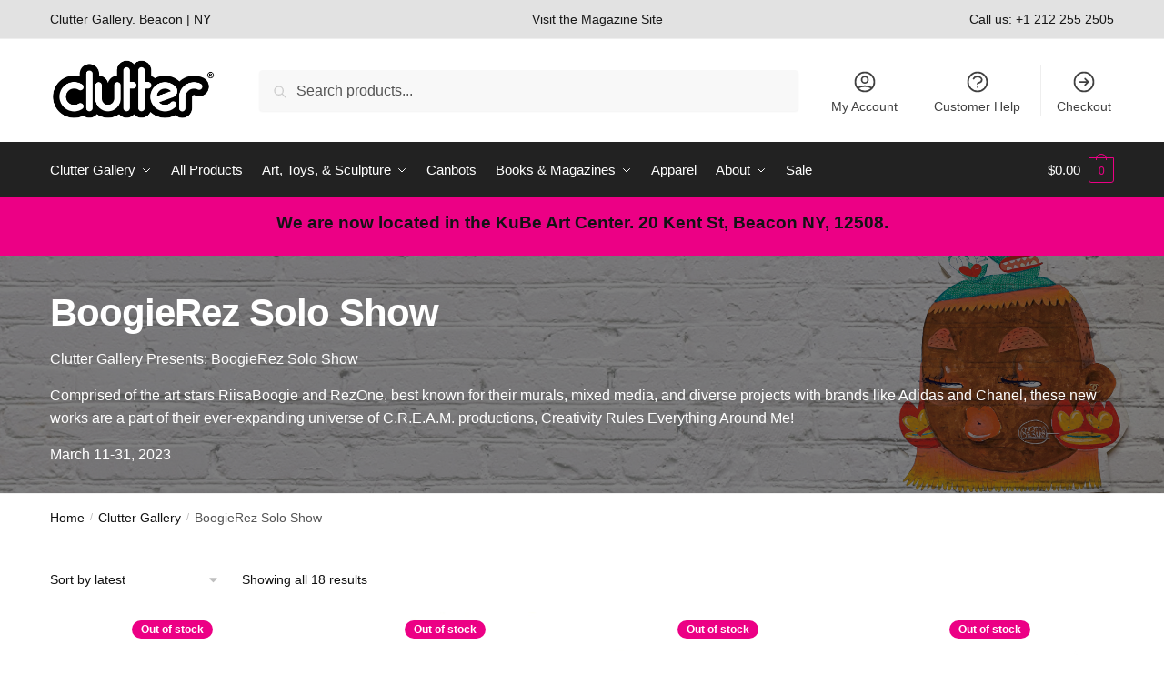

--- FILE ---
content_type: text/html; charset=UTF-8
request_url: https://clutter.co/c/gallery/boogierez-solo-show/?swcfpc=1
body_size: 34279
content:
<!doctype html>
<html lang="en-US">
<head>
<meta charset="UTF-8">
<meta name="viewport" content="height=device-height, width=device-width, initial-scale=1">
<link rel="profile" href="https://gmpg.org/xfn/11">
<link rel="pingback" href="">

<title>Category: BoogieRez Solo Show</title>

<!-- The SEO Framework by Sybre Waaijer -->
<meta name="robots" content="max-snippet:-1,max-image-preview:standard,max-video-preview:-1" />
<meta name="description" content="Clutter Gallery Presents: BoogieRez Solo Show Comprised of the art stars RiisaBoogie and RezOne, best known for their murals, mixed media&#8230;" />
<meta property="og:image" content="https://clutter.co/app/uploads/2023/03/BoogieRez-CG-FLYER2023_poster.jpg" />
<meta property="og:image:width" content="1501" />
<meta property="og:image:height" content="2000" />
<meta property="og:locale" content="en_US" />
<meta property="og:type" content="website" />
<meta property="og:title" content="Category: BoogieRez Solo Show" />
<meta property="og:description" content="Clutter Gallery Presents: BoogieRez Solo Show Comprised of the art stars RiisaBoogie and RezOne, best known for their murals, mixed media, and diverse projects with brands like Adidas and Chanel&#8230;" />
<meta property="og:url" content="https://clutter.co/c/gallery/boogierez-solo-show/" />
<meta property="og:site_name" content="Clutter" />
<meta name="twitter:card" content="summary_large_image" />
<meta name="twitter:title" content="Category: BoogieRez Solo Show" />
<meta name="twitter:description" content="Clutter Gallery Presents: BoogieRez Solo Show Comprised of the art stars RiisaBoogie and RezOne, best known for their murals, mixed media, and diverse projects with brands like Adidas and Chanel&#8230;" />
<meta name="twitter:image" content="https://clutter.co/app/uploads/2023/03/BoogieRez-CG-FLYER2023_poster.jpg" />
<link rel="canonical" href="https://clutter.co/c/gallery/boogierez-solo-show/" />
<!-- / The SEO Framework by Sybre Waaijer | 2.49ms meta | 0.48ms boot -->

<link href='https://fonts.gstatic.com' crossorigin rel='preconnect' />
<link rel="alternate" type="application/rss+xml" title="Clutter &raquo; Feed" href="https://clutter.co/feed/" />
<link rel="alternate" type="text/calendar" title="Clutter &raquo; iCal Feed" href="https://clutter.co/events/?ical=1" />
<link rel="alternate" type="application/rss+xml" title="Clutter &raquo; BoogieRez Solo Show Category Feed" href="https://clutter.co/c/gallery/boogierez-solo-show/feed/" />
<style>html{font-family:sans-serif;-ms-text-size-adjust:100%;-webkit-text-size-adjust:100%;scrollbar-gutter:stable}body{margin:0;-ms-word-wrap:break-word;word-wrap:break-word;overflow-x:hidden;font-family:-apple-system,BlinkMacSystemFont,"Segoe UI",Roboto,Oxygen-Sans,Ubuntu,Cantarell,"Helvetica Neue",sans-serif;font-size:16px}body,button,input{line-height:1.618;text-rendering:optimizelegibility}article,header,main,nav{display:block}a{color:#2c2d33;background-color:transparent;text-decoration:none}a,button,input{-ms-touch-action:manipulation;touch-action:manipulation}img{max-width:100%;height:auto;border:0;border-radius:0}svg:not(:root){overflow:hidden}button{overflow:visible}button,select{text-transform:none}button::-moz-focus-inner,input::-moz-focus-inner{padding:0;border:0}input[type=search]::-webkit-search-cancel-button,input[type=search]::-webkit-search-decoration{-webkit-appearance:none}ul{padding:0}body,button,input{line-height:1.618;text-rendering:optimizeLegibility}h1,h2{margin:0 0 15px;color:#131315}h4{margin:0 0 10px;color:#131315}h1,h2{line-height:1.214}h1{font-size:2.617924em;letter-spacing:-1px}h2{font-size:2em}h4{font-size:1.41575em}p+h2,p+h4,ul+h2{margin-top:1.2906835em}p{margin:0 0 1.41575em}ul{margin:0 0 1.41575em 20px}ul{list-style:disc}ins{background:0 0;font-weight:400;text-decoration:none}*{box-sizing:border-box}.header-widget-region{color:#fff;background-color:#dc9814;text-align:center;position:relative}.header-widget-region p{margin:0}.site-header{position:relative}.site-header .custom-logo-link img{width:auto}.site-header .widget{margin-bottom:0}.site-branding a{color:#111;font-weight:bold}.site-branding p{margin-top:5px;margin-bottom:0;color:#555;font-size:12px}.site-branding .logo{margin:0}.site-content{outline:0}.alignright{display:inline;margin-top:5px}.alignright{float:right;margin-left:2.5em}.aligncenter{display:block;clear:both;margin:0 auto}.screen-reader-text{clip:rect(1px 1px 1px 1px);clip:rect(1px,1px,1px,1px);position:absolute!important;color:#000}article.post{margin:0 0 3em;padding-bottom:3em;border-bottom:1px solid #eee}.post .wp-post-image{margin-right:auto;margin-bottom:1.618em;margin-left:auto}.post .wp-post-image{margin-top:-1em;width:100%}header .widget_product_search form{margin-bottom:0}input[type="search"]{border-radius:0}button,input,select{vertical-align:baseline}select{margin:0}button,input{margin:0;font-size:100%}button{border:none}.button{display:inline-block;padding:0.6180469716em 1.41575em;border:0;border-color:#43454b;border-radius:4px;outline:0;background:0 0;background-color:#43454b;text-shadow:none;text-decoration:none;-webkit-appearance:none}input[type="search"]::-webkit-search-decoration{-webkit-appearance:none}input[type="search"]::-webkit-input-placeholder{color:#555}input[type="search"]::-moz-placeholder{color:#555}input[type="search"]:-ms-input-placeholder{color:#555}input[type="search"]{box-sizing:border-box;padding:0.5180469716em;outline:0;color:#222;box-shadow:inset 0 1px 1px rgba(0,0,0,0.125);-webkit-appearance:none;width:100%;font-weight:400}.widget_product_search form input[type="search"]{width:100%}.menu-primary-menu-container>ul>li>a{padding-right:0.55em;padding-left:0.55em}.site-header .site-header-cart{line-height:60px}.menu-primary-menu-container>ul>li:first-child>a{padding-left:0}.main-navigation ul ul{display:block;margin-left:1.41575em}.main-navigation ul li a,.secondary-navigation ul li a{display:block}.main-navigation ul li a span strong{position:absolute;color:#fff;background-color:#222;font-size:9px;padding:2px 6px;margin-left:7px;margin-top:1px;border-radius:2px}.main-navigation ul li.product p.product__categories a{display:initial}.main-navigation ul.menu li.full-width li.heading{clear:both}body .main-navigation ul.menu li.menu-item-has-children.full-width>.sub-menu-wrapper li.heading>a.sub-menu-link{clear:both;padding-top:15px}.secondary-navigation{display:block;clear:both;width:100%}.main-navigation ul,.secondary-navigation ul{display:block;margin:0;padding-left:0;list-style:none}.main-navigation ul li,.secondary-navigation ul li{display:inline-block;position:relative;margin-right:0.5px;text-align:left}.widget{margin:0 0 3.706325903em}.widget .widget-title{display:block;margin-bottom:0.65em}.widget ul{margin-left:0;list-style:none}.widget-area .widget{font-weight:400}.header-widget-region::after,.header-widget-region::before{display:table;content:""}.header-widget-region::after{clear:both}.header-widget-region .widget{margin:0;padding:1em 0}.widget_product_search form{position:relative;margin-bottom:15px}.widget_product_search form button[type="submit"]{clip:rect(1px 1px 1px 1px);clip:rect(1px,1px,1px,1px);position:absolute!important;top:0;left:0;background-color:#000;color:#fff}@media (min-width:993px){.main-header .site-header-cart a.cart-contents .count{position:relative}.menu-primary-menu-container>ul.menu{display:inline-block;min-width:600px}.col-full{box-sizing:content-box;margin-right:auto;margin-left:auto;padding:0 2.617924em}.col-full::after{display:table}.col-full::before{display:table;content:""}.col-full::after{display:block;clear:both;content:""}.site-content::after,.site-content::before{display:table;content:""}.site-content::after{clear:both}.widget-area{margin-right:0}.menu-toggle{display:none}.main-navigation ul ul li,.primary-navigation{display:block}.main-navigation ul ul{float:left;position:absolute;top:100%;left:-9999px}.main-navigation ul ul li a{width:200px}.main-navigation li.full-width ul li a{width:initial}.main-navigation li.full-width ul li a.commercekit-save-wishlist{width:30px}body .main-navigation ul.menu li.menu-item-has-children.full-width>.sub-menu-wrapper li a.button{display:inline-block;width:auto}body .main-navigation ul.products li.product{width:100%;margin-bottom:0;padding:0 0 45px 0}.main-navigation ul.menu{overflow:visible;max-height:none}.main-navigation ul.menu ul{margin-left:0}ul.menu ul li>a.sub-menu-link{padding:0.3em 0.8em;font-size:14px;font-weight:400}}body,button,input{-webkit-font-smoothing:antialiased;-moz-osx-font-smoothing:grayscale}input[type="search"]{padding-left:43px;border:1px solid #eee;background:0 0;box-shadow:none;background-color:#fff;font-size:17px;font-weight:400}@media all and (-ms-high-contrast:none),(-ms-high-contrast:active){select{padding-right:0;background-image:none}}select::-ms-expand{display:none}.col-full{max-width:1170px}.widget ul{margin-bottom:0}.col-full,.main-navigation ul li.menu-item-has-children.full-width .container{padding-right:2.617924em;padding-left:2.617924em}@media (min-width:993px){body ul.products li.product{float:left;width:33.3333%}body ul.products li.product{margin-bottom:calc(2.5em - 40px)}}.site-header-cart a.cart-contents .count{display:inline-block;position:relative;width:auto;min-width:28px;height:28px;margin-left:5px;padding:3px;border:1px solid #dc9814;border-bottom-right-radius:3px;border-bottom-left-radius:3px;color:#dc9814;font-size:12px;line-height:22px;text-align:center;letter-spacing:-0.7px}.site-header-cart a.cart-contents .count::after{position:absolute;bottom:90%;left:50%;width:10px;height:6px;margin-bottom:1px;margin-left:-6px;border:1px solid #dc9814;border-bottom:0;border-top-left-radius:99px;border-top-right-radius:99px;content:""}#page .site-header-cart .cart-contents{display:block}body ul.products li.product{position:relative;padding-right:15px;padding-left:15px;text-align:left}body ul.products li.product img{display:block;width:100%;margin:0 auto 0em}body .main-navigation ul.menu li.menu-item-has-children.full-width>.sub-menu-wrapper li a.button,body ul.products li.product .button{display:block;position:absolute;z-index:1;bottom:0;width:calc(100% - 30px);height:40px;padding:0;border-radius:4px;opacity:0;font-size:14px;font-weight:600;line-height:40px;text-align:center}body .main-navigation ul.menu li.menu-item-has-children.full-width>.sub-menu-wrapper li a.button{position:relative}body .main-navigation ul.menu li.menu-item-has-children.full-width>.sub-menu-wrapper ul.products li.product:not(.product-category){padding-bottom:0}@media (min-width:993px){body .main-navigation ul.menu li.menu-item-has-children.full-width>.sub-menu-wrapper li a.button{width:100%}}ul.products li.product .woocommerce-loop-product__title{position:relative;width:100%;margin-top:4px;margin-bottom:4px;color:#111;font-size:16px;letter-spacing:0}ul.products li.product .price{position:relative;color:#111;font-size:14px}#secondary .widget{margin-bottom:30px;padding-bottom:25px;border-bottom:1px solid #ddd}.widget-area .widget{margin:0 0 2.35em;font-size:16px}body .widget-area .widget{color:#555}.widget .widget-title{padding:0;border:0;color:#111;font-size:17px;font-weight:400}.price ins{color:#dc9814;font-weight:400}body .price del{margin-right:8px;font-size:0.85em}.woocommerce-product-search::before{width:20px;height:20px;content:"";display:inline-block;position:absolute;z-index:1;top:0.75em;left:0.85em;background-color:#ccc;-webkit-mask-image:url("data:image/svg+xml;charset=utf8,%3Csvg width='24' height='24' viewBox='0 0 24 24' fill='none' xmlns='http://www.w3.org/2000/svg'%3E%3Cpath d='M21 21L15 15M17 10C17 13.866 13.866 17 10 17C6.13401 17 3 13.866 3 10C3 6.13401 6.13401 3 10 3C13.866 3 17 6.13401 17 10Z' stroke='%234A5568' stroke-width='2' stroke-linecap='round' stroke-linejoin='round'/%3E%3C/svg%3E");mask-image:url("data:image/svg+xml;charset=utf8,%3Csvg width='24' height='24' viewBox='0 0 24 24' fill='none' xmlns='http://www.w3.org/2000/svg'%3E%3Cpath d='M21 21L15 15M17 10C17 13.866 13.866 17 10 17C6.13401 17 3 13.866 3 10C3 6.13401 6.13401 3 10 3C13.866 3 17 6.13401 17 10Z' stroke='%234A5568' stroke-width='2' stroke-linecap='round' stroke-linejoin='round'/%3E%3C/svg%3E");-webkit-mask-position:center;-webkit-mask-repeat:no-repeat;-webkit-mask-size:contain}#secondary .textwidget p{margin-bottom:1em;font-size:14px;line-height:1.5}#secondary .textwidget h4{margin-bottom:5px;font-size:20px}.archive-header{margin-bottom:0}.site-content .woocommerce-breadcrumb{margin-bottom:0;color:#555}.woocommerce-breadcrumb a{color:#111}.woocommerce-breadcrumb a:first-of-type::before{display:none}body .main-navigation ul.menu li.menu-item-has-children.full-width>.sub-menu-wrapper li.menu-item-image a{width:initial;padding:0;color:#111}.main-navigation ul.menu ul li.menu-item-image span{font-size:11px;display:block;text-indent:-9999999px}body .main-navigation ul.menu li.menu-item-has-children.full-width>.sub-menu-wrapper li.menu-item-image a span::after{display:none}.main-navigation ul.menu ul li.menu-item-image a span.sub,.main-navigation ul.menu ul li.menu-item-image a span.sub *{font-size:14px;text-align:center;font-weight:600}.main-navigation ul.menu ul li.menu-item-image img{margin-top:-15px;margin-bottom:6px;border-radius:4px;width:100%;display:block}@media (min-width:993px){.shoptimizer-primary-navigation{color:#222}.main-navigation ul li.menu-item-has-children.full-width .container .container{padding:0}.site-header-cart .cart-contents{padding:0}.main-navigation ul.menu ul.sub-menu{padding:20px 12px;background-color:#111}body .main-navigation ul.menu>li.menu-item-has-children{position:relative}body .main-navigation ul.menu>li:not(.full-width)>.sub-menu-wrapper{visibility:hidden;position:absolute;right:0;left:0;width:200px;opacity:0;box-shadow:0 1px 15px rgba(0,0,0,0.08);transform:scale(0.8)}body .main-navigation ul.menu li.full-width.menu-item-has-children ul li>.sub-menu-wrapper{position:relative;top:auto;right:auto}body .main-navigation ul.menu li.full-width.menu-item-has-children ul li.highlight>a{color:#dc9814}body .main-navigation ul.menu li.full-width.menu-item-has-children ul li.highlight>a span::after{display:none}body .main-navigation ul.menu li.menu-item-has-children.full-width>.sub-menu-wrapper li{-webkit-column-break-inside:avoid;page-break-inside:avoid;break-inside:avoid}.main-navigation ul li.menu-item-has-children.full-width>.sub-menu-wrapper>.container>ul.sub-menu{display:flex;justify-content:center;width:100%}.main-navigation ul li.menu-item-has-children.full-width>.sub-menu-wrapper>.container>ul.sub-menu>li{display:inline-block;float:none;width:23%;margin:40px 0;padding-right:25px;padding-left:25px;border-left:1px solid #eee}.main-navigation ul li.menu-item-has-children.full-width>.sub-menu-wrapper>.container>ul.sub-menu>li:last-child{border-right:1px solid #eee}.main-navigation ul li.menu-item-has-children.full-width ul li a.woocommerce-loop-product__link,.main-navigation ul li.menu-item-has-children.full-width>.sub-menu-wrapper>.container>ul.sub-menu ul{width:100%}body .main-navigation ul.menu li.menu-item-has-children.full-width ul.sub-menu{padding:0;background-color:transparent}body .main-navigation ul.menu li.menu-item-has-children.full-width{position:inherit}body .main-navigation ul.menu li.menu-item-has-children>.sub-menu-wrapper{position:absolute;z-index:6}.main-navigation ul.menu ul.sub-menu{box-shadow:0 1px 15px rgba(0,0,0,0.08);line-height:1.4}.main-navigation ul.menu li.full-width ul.sub-menu{box-shadow:none}body .main-navigation ul.menu>li.menu-item-has-children:not(.full-width) ul li.menu-item-has-children .sub-menu-wrapper{visibility:hidden;position:absolute;top:-20px;left:220px;opacity:0}.main-navigation ul.menu>li.menu-item-has-children:not(.full-width) ul li.menu-item-has-children>a::after{position:absolute;display:inline-block;right:5px;margin-top:10px;width:13px;height:13px;content:"";background-color:#111;-webkit-transform:translateX(-50%) translateY(-50%);-ms-transform:translateX(-50%) translateY(-50%);transform:translateX(-50%) translateY(-50%);-webkit-mask-image:url("data:image/svg+xml;charset=utf8,%3Csvg width='24' height='24' viewBox='0 0 24 24' fill='none' xmlns='http://www.w3.org/2000/svg'%3E%3Cpath d='M9 5L16 12L9 19' stroke='%234A5568' stroke-width='2' stroke-linecap='round' stroke-linejoin='round'/%3E%3C/svg%3E");mask-image:url("data:image/svg+xml;charset=utf8,%3Csvg width='24' height='24' viewBox='0 0 24 24' fill='none' xmlns='http://www.w3.org/2000/svg'%3E%3Cpath d='M9 5L16 12L9 19' stroke='%234A5568' stroke-width='2' stroke-linecap='round' stroke-linejoin='round'/%3E%3C/svg%3E");-webkit-mask-position:center;-webkit-mask-repeat:no-repeat;-webkit-mask-size:contain}body .main-navigation ul.menu li.menu-item-has-children.full-width>.sub-menu-wrapper{visibility:hidden;left:0;width:100%;border-top:1px solid #eee;opacity:0;background:#fff;text-align:center;display:none}body .main-navigation ul.menu li.menu-item-has-children.full-width>.sub-menu-wrapper li{margin-bottom:3px}body .main-navigation ul.menu li.menu-item-has-children.full-width>.sub-menu-wrapper li>a.sub-menu-link{padding:2px 0}body .main-navigation ul.menu li.menu-item-has-children.full-width>.sub-menu-wrapper li a.woocommerce-loop-product__link{padding:0}.main-navigation ul.menu li.menu-item-has-children.full-width>.sub-menu-wrapper li .woocommerce-loop-product__title{margin:2px 0}body .main-navigation ul.menu li.menu-item-has-children.full-width>.sub-menu-wrapper li .woocommerce-loop-product__title a{color:#222}.menu-primary-menu-container>ul>li>a span,body .main-navigation ul.menu li.menu-item-has-children.full-width>.sub-menu-wrapper li a:not(.woocommerce-loop-product__link) span{position:relative}.main-navigation ul.menu>li.menu-item-has-children>a::after{position:relative;top:-1px}body .main-navigation ul.menu li.menu-item-has-children.full-width>.sub-menu-wrapper li.menu-item-has-children>a,body .main-navigation ul.menu li.menu-item-has-children.full-width>.sub-menu-wrapper li.heading>a{margin-bottom:5px}body .main-navigation ul.menu li.menu-item-has-children.full-width>.sub-menu-wrapper li.heading>a span::after{display:none}body .main-navigation ul.menu li.menu-item-has-children.full-width>.sub-menu-wrapper li.menu-item-has-children>a::after,body .main-navigation ul.menu li.menu-item-has-children.full-width>.sub-menu-wrapper li.menu-item-has-children>a>span::after,body .main-navigation ul.menu li.menu-item-has-children.full-width>.sub-menu-wrapper li.menu-item-product a span::after{display:none}.main-navigation ul li.menu-item-has-children.full-width ul{position:inherit;top:auto}.main-navigation ul li.menu-item-has-children.full-width .container{max-width:1170px;margin:0 auto;padding:0}body li.menu-item-product ul.products li.product .woocommerce-loop-product__title{margin-top:0;margin-bottom:0em;line-height:1.4}.menu-primary-menu-container>ul>li.menu-button>a span:before{display:none}.menu-primary-menu-container>ul>li.menu-button>a{height:60px}.menu-primary-menu-container>ul>li.menu-button>a span{padding:6px 16px;border-radius:30px;color:#fff;background:#444;font-size:13px;font-weight:700}}@media (hover:hover) and (min-width:993px){.menu-primary-menu-container>ul>li>a span::before,body .main-navigation ul.menu li.menu-item-has-children.full-width>.sub-menu-wrapper li a span::after{display:block;position:absolute;top:calc(100% + 2px);left:0;width:100%;border-bottom:1px solid #ccc;content:"";transform:scale(0,1);transform-origin:right center}}@media (min-width:993px) and (max-width:1199px){body .main-navigation ul li.menu-item-has-children.full-width .container{padding-right:2.617924em;padding-left:2.617924em}}.site-content{position:relative}.site-content::after{display:block;visibility:hidden;position:absolute;z-index:5;top:0;left:0;width:100%;height:100%;opacity:0;background:rgba(0,0,0,0.7);content:""}.col-full.topbar-wrapper{position:relative;max-width:100%;border-bottom:1px solid #eee;background-color:#fff}.top-bar{clear:both;position:relative;width:100%;color:#222;font-size:14px}.top-bar form{margin:0}.top-bar select{font-size:14px}.top-bar .col-full{display:flex;padding:0;align-items:center}.top-bar p{margin:0}.top-bar .textwidget{display:flex;margin:0;padding:0.75rem 0;align-items:center}.top-bar-left{display:flex;flex:1}.top-bar-center{display:flex;justify-content:center;max-width:45%;text-align:center}.top-bar-right{flex:1;display:flex;justify-content:flex-end}.widget_wc_aelia_currencyswitcher_widget{float:right}body .site-header{z-index:20}.site-branding .logo{display:inline-block}.site-header .col-full{display:flex;flex-wrap:wrap;align-items:center}@media (min-width:993px){.col-full.main-header{padding-top:30px;padding-bottom:30px}.site-header .custom-logo-link img{height:38px}.menu-primary-menu-container>ul>li>a{color:#fff;font-size:16px;line-height:60px}.col-full-nav{background-color:#323232;border-top:1px solid transparent}.site-header-cart .cart-contents{color:#fff}.menu-primary-menu-container>ul>li>a,.site-header-cart,.logo-mark{line-height:60px}}.site-header .site-search{margin-left:3em;flex-grow:1}.site-search{display:block}.site-header .site-branding{line-height:1}.secondary-navigation .menu a{padding:0.7em 0.875em 0;color:#111;font-size:14px}.secondary-navigation .menu li a{position:relative}.secondary-navigation .menu li:not(.ri) a{padding-top:35px}.secondary-navigation .icon-wrapper{position:absolute;top:0px;left:50%;top:5px;transform:translate(-50%,0%)}.secondary-navigation .icon-wrapper svg{width:28px;height:28px}.secondary-navigation .icon-wrapper svg path{stroke-width:1.5px}.secondary-navigation .menu-item{padding:0 5px;border-left:1px solid #eee;font-family:inherit}.secondary-navigation .menu-item:first-child{border:0}.site-header .secondary-navigation{float:right;width:initial;margin-left:auto;padding-left:1.2em}.secondary-navigation .menu{margin-right:-15px}.wc-active .site-header .site-header-cart{display:none;width:auto}.site-header-cart .cart-contents .count{opacity:1;font-size:0.8em}.site-header-cart .cart-contents::after{margin-left:10px}.site-search input[type="search"]{border:0;background:#f8f8f8;border:1px solid #f8f8f8}input[type="search"]{font-size:16px}.site-search form::before{left:15px;top:50%;margin-top:-7px;width:16px;height:16px}.site-search form input[type="search"]{position:relative;padding-left:40px;border-radius:4px;clear:both;font-size:16px;box-shadow:0 1px 2px 0 rgba(0,0,0,.05)}.logo-mark,.logo-mark img{display:inline-block;position:absolute}.menu-primary-menu-container{margin-left:0}.logo-mark{float:left;overflow:hidden;width:0;margin-right:0}.logo-mark img{position:relative;top:-1px;vertical-align:middle}#page{margin:0 auto}footer.copyright .widget:last-child img{width:auto;height:28.5px;margin:0}.woocommerce-breadcrumb .breadcrumb-separator{position:relative;top:-2px;padding:0 0.8em;opacity:0.4;font-size:0.8em}.main-navigation ul.menu>li.menu-item-has-children>a::after{display:inline-block;position:relative;top:1px;margin-left:6px;width:12px;height:12px;content:"";background-color:#fff;-webkit-mask-position:center;-webkit-mask-repeat:no-repeat;-webkit-mask-size:contain;-webkit-mask-image:url("data:image/svg+xml;charset=utf8,%3Csvg width='24' height='24' viewBox='0 0 24 24' fill='none' xmlns='http://www.w3.org/2000/svg'%3E%3Cpath d='M19 9L12 16L5 9' stroke='%234A5568' stroke-width='2' stroke-linecap='round' stroke-linejoin='round'/%3E%3C/svg%3E");mask-image:url("data:image/svg+xml;charset=utf8,%3Csvg width='24' height='24' viewBox='0 0 24 24' fill='none' xmlns='http://www.w3.org/2000/svg'%3E%3Cpath d='M19 9L12 16L5 9' stroke='%234A5568' stroke-width='2' stroke-linecap='round' stroke-linejoin='round'/%3E%3C/svg%3E")}.columns-3{width:100%}.blog.right-archives-sidebar #secondary{float:right;padding-top:4px}.blog.right-archives-sidebar .content-area{float:left}body .shoptimizer-mini-cart-wrap{overflow:hidden;position:fixed;z-index:102;top:0;right:-420px;left:auto;width:420px;height:100%;background-color:#fff}#ajax-loading{position:absolute;z-index:100;top:0px;left:0px;width:100%;height:100%;background-color:rgba(255,255,255,0.5)}.shoptimizer-loader{display:flex;align-items:center;justify-content:center;width:100%;height:100%}.spinner{width:38px;height:38px;border:1px solid #ccc;border-bottom-color:#111;border-radius:50%;display:inline-block;box-sizing:border-box;animation:rotation 0.8s linear infinite}@keyframes rotation{0%{transform:rotate(0deg)}100%{transform:rotate(360deg)}}.cart-drawer-heading{position:absolute;z-index:11;margin:12px 20px;font-size:17px;font-weight:600;color:#111}body .shoptimizer-mini-cart-wrap .widget_shopping_cart{display:flex;overflow-x:hidden;overflow-y:auto;position:relative;-webkit-overflow-scrolling:touch;z-index:10;top:auto;left:auto;height:calc(100% - 50px);margin:0;margin-top:50px;padding:0px 20px 0 20px;background:#fff;font-size:inherit}.shoptimizer-mini-cart-wrap .widget_shopping_cart_content{display:flex;flex-direction:column;width:100%}.shoptimizer-mini-cart-wrap .close-drawer{position:absolute;z-index:99;top:12.5px;right:16px;width:26px;height:26px;color:#111}.shoptimizer-mini-cart-wrap .close-drawer span{display:block}.close-drawer{color:#fff}@media (max-width:992px){.menu-item ul.products li.product .star-rating{top:1px}body li.menu-item-product p.product__categories{opacity:0.7}body:not(.filter-open) .site #secondary,.site .content-area{float:none;width:100%;clear:both}}@media (max-width:992px){.col-full,.main-navigation ul li.menu-item-has-children.full-width .container{padding-right:1em;padding-left:1em}ul.products li.product .price{font-size:14px}.main-navigation ul.products li.product,.main-navigation ul.products li.product .star-rating{margin-bottom:3px}header .widget_product_search form{margin-bottom:15px}#page .site-header .secondary-navigation,#page .site-header .site-branding,#page .site-header .site-search,.main-navigation ul ul,body .main-navigation ul li{margin:0}.main-navigation ul li{display:block}#secondary{padding-top:40px}.logo-mark,.site-header .site-header-cart a.cart-contents .amount,body .main-navigation ul.menu>li.menu-item-has-children>a::after,body .site-content::after{display:none}.top-bar{padding:0.6rem 0;font-size:12px}.top-bar select{font-size:12px}.top-bar .textwidget{padding:0.1rem 0;justify-content:center}#page .site-header,body .main-navigation ul li.menu-item-has-children.full-width .container{padding:0}.top-bar .col-full{padding:0;justify-content:space-around}.site-branding button.menu-toggle{position:absolute;left:15px;width:60px;height:30px;padding:0;background-color:transparent;display:block}.menu-toggle .bar{display:block;position:absolute;top:calc(50% - 1px);z-index:0;width:22px;height:2px;opacity:1;background-color:#222;transform:rotate(0deg)}.menu-toggle .bar:nth-child(1){margin-top:-7px}.menu-toggle .bar:nth-child(2){margin-top:-1px}.menu-toggle .bar:nth-child(3){margin-top:5px}.menu-toggle .bar-text{position:absolute;top:0;left:0;margin-top:6px;margin-left:28px;font-size:10px;font-weight:600;letter-spacing:0.03em}.top-bar{border-bottom:none}.site-header .site-header-cart{position:absolute;z-index:2;right:15px;height:auto;line-height:1;list-style:none}#page .site-header .secondary-navigation{display:none}.site-branding{display:flex;flex-direction:column;width:100%;height:70px;justify-content:center;align-items:center;text-align:center}.site-branding p{margin:5px 0 -3px 0;font-size:11px;line-height:1.22}.main-navigation ul.menu>li.menu-item-has-children{position:relative}.main-navigation ul.menu>li.menu-item-has-children>a{position:relative;width:calc(100% - 40px)}.main-navigation ul.menu li.menu-item-has-children span.caret{display:inline-block;position:absolute;z-index:3;top:0px;right:0;width:30px;height:30px;line-height:30px;text-align:center}.main-navigation ul.menu li.menu-item-has-children li.menu-item-has-children span.caret::after{font-size:14px;content:"\e653"}.main-navigation ul.menu li.menu-item-has-children li.menu-item-has-children span.caret{line-height:32px;opacity:0.6}.main-navigation ul.menu>li.menu-item-has-children>span.caret{top:3px}.main-navigation ul.menu li.menu-item-has-children:not(.dropdown-open) .sub-menu-wrapper{display:none}.main-navigation ul.products li.product .button,.secondary-navigation{display:none}.main-navigation ul.menu .sub-menu-wrapper{padding-bottom:10px;padding-left:15px}.main-navigation ul.menu .sub-menu-wrapper .sub-menu-wrapper{padding-left:0}.main-navigation ul.menu ul.products{padding:10px}.main-navigation ul.menu ul.products li a{padding:0}.main-navigation li.menu-item-product{float:left;width:48%;margin-bottom:0}ul.products li.product:nth-child(2n+1){clear:left}.main-navigation li.menu-item-product:nth-child(3n+1){clear:left}.main-navigation ul.menu ul li>a{padding:4px 0;font-size:14px}#page .site-header .secondary-navigation{justify-content:center;order:20;float:none;flex:0 0 100%;padding:0}#secondary .textwidget img{max-width:40%}ul.products li.product{float:left;width:33.333%;margin:0 0 30px 0}.product-label{left:10px}.menu-item .product-label{left:-10px}footer .alignright,footer.copyright .widget:last-child img{display:block;float:none}}@media (max-width:768px){.top-bar .col-full,.top-bar-left,.top-bar-center,.top-bar-right{display:block;text-align:center;max-width:100%}.top-bar select{margin-top:5px}ul.products li.product{width:50%}}@media (max-width:500px){.site .site-branding p{max-width:240px;line-height:1.2}body .shoptimizer-mini-cart-wrap{width:100%;right:-100%}}ul.products li.product .price .amount,ul.products li.product .price ins{position:relative}ul.products li.product p.product__categories,li.menu-item-product p.product__categories{position:relative;margin-bottom:2px;-webkit-font-smoothing:antialiased;color:#999;line-height:1;letter-spacing:0.7px;text-transform:uppercase}.main-navigation ul.menu li.menu-item-has-children.full-width>.sub-menu-wrapper li p.product__categories a,ul.products li.product p.product__categories a,li.menu-item-product ul.products li.product p.product__categories a{color:#555;font-size:11px;text-transform:uppercase}ul.products li.product p.product__categories a{text-decoration:none!important}ul.products{display:flex;flex-wrap:wrap;width:calc(100% + 30px);margin-left:-15px}ul.products li.product:not(.product-category){flex-wrap:wrap;align-items:flex-start;padding-bottom:40px}ul.products li.product .price{width:100%}ul.products li.product:not(.product-category)::before{visibility:hidden;position:absolute;left:0;opacity:0;background-color:#fff;box-shadow:0 0 10px rgba(0,0,0,0.1);content:"";width:calc(100% + 0px);height:calc(100% + 30px);margin-top:-15px;margin-left:0}.main-navigation ul.products li.product:not(.product-category)::before{display:none}.product-label{display:none;position:absolute;z-index:1;top:-5px;left:5px;min-width:46px;max-width:50%;min-height:46px;align-items:center;padding:5px 7px;border-radius:35px;color:#fff;background-color:#3bb54a;font-size:12px;line-height:1.2;text-align:center;letter-spacing:0.4px;text-transform:uppercase;word-break:break-all}.product-label.type-bubble{top:10px;left:10px;min-width:inherit;min-height:inherit;font-size:11px;border-radius:3px;padding:3px 9px;opacity:0.8;line-height:15px}ul.products li.product .product-label{display:flex;flex-flow:row wrap;justify-content:center}@media (max-width:992px){.main-navigation ul.menu li.menu-item-has-children.full-width>.sub-menu-wrapper li a.button,ul.products li.product .button{opacity:1}}.col-full-nav{width:100%}@media (max-width:992px){footer .alignright{max-width:200px;margin-left:0}.wc-active .site-header .site-header-cart{display:block}}@media (max-width:768px){.site-branding p{display:none}.col-full.topbar-wrapper.hide-on-mobile{display:none}.site .header-widget-region .widget{padding:0.6em 0;font-size:13px}.site .header-widget-region .widget p{font-size:13px}.site-content .woocommerce-breadcrumb{font-size:12px}body .site{font-size:15px}.site p{line-height:1.55}.site h1{font-size:30px;letter-spacing:0}.site-content .archive-header .woocommerce-breadcrumb{padding-bottom:12px;padding-left:0;padding-right:0;white-space:nowrap;text-overflow:ellipsis;overflow:hidden}.site-content .archive-header .woocommerce-breadcrumb::-webkit-scrollbar{display:none}.site button{font-size:14px}}@media (max-width:992px){.site ul.products li.product{margin-bottom:2em}}@media (max-width:992px){.site ul.products li.product{margin-bottom:2em}body .main-navigation ul.menu li.menu-item-has-children.full-width>.sub-menu-wrapper li a.button,body ul.products li.product .button{opacity:1}}@media (min-width:993px){body:not(.header-4) .col-full-nav .site-search,.mobile-extra,.mobile-menu.close-drawer{display:none}}.site-search .widget,.site-search .widget_product_search form{margin-bottom:0}@media (max-width:992px){.sticky-m .site-header{position:-webkit-sticky;position:sticky;width:100%;z-index:101;top:0;box-shadow:0 1px 15px rgba(0,0,0,0.08)}.hide-on-mobile{display:none!important}.site-search{display:none}.col-full-nav .site-search{display:block;padding-top:20px}.main-navigation{padding-top:20px}.site-search input[type="search"]{padding-top:0;padding-bottom:0;line-height:45px}.col-full-nav .shoptimizer-primary-navigation.col-full{padding:0}.col-full-nav{position:fixed;z-index:102;padding:0 15px;top:0;bottom:0;height:100%;left:-300px;width:300px;min-height:100vh;min-height:fill-available;min-height:-webkit-fill-available;max-height:100vh;overflow-y:auto;overflow-x:hidden;background:#fff;overscroll-behavior:contain;-webkit-overflow-scrolling:touch;box-shadow:0 0 10 rgba(0,0,0,0.15)}.mobile-overlay{visibility:hidden;position:absolute;z-index:101;top:0;left:0;width:100%;height:100%;opacity:0;background:rgba(0,0,0,0.65);background:rgba(52,53,55,0.4);content:""}.mobile-overlay{position:fixed}body .site-header{z-index:inherit}.menu-primary-menu-container>ul>li{border:none}.menu-primary-menu-container>ul>li>a,.menu-primary-menu-container>ul>li:first-child>a{padding:6px 0px}.main-navigation ul.menu .sub-menu-wrapper{padding:0 0 8px 10px}.main-navigation ul.menu .sub-menu-wrapper a.cg-menu-link{width:calc(100% - 40px)}.main-navigation ul ul ul{padding-left:10px}.main-navigation li.menu-item-product{float:none;width:100%;padding:0}body .main-navigation ul.menu ul.products{padding-right:10px;padding-left:0}body .main-navigation ul.menu li.menu-item-has-children .sub-menu-wrapper{position:fixed;left:-99999px;opacity:0;transform:translateX(-10px)}body .main-navigation ul.menu li.menu-item-has-children:not(.dropdown-open) .sub-menu-wrapper{display:block}body .main-navigation ul.menu li.menu-item-has-children.dropdown-open>.sub-menu-wrapper{position:inherit;left:auto;opacity:1;transform:translateX(0)}.main-navigation ul.menu li.menu-item-has-children span.caret::after{display:inline-block;width:20px;height:20px;margin-top:4px;background-color:#111;content:"";-webkit-mask-image:url("data:image/svg+xml;charset=utf8,%3Csvg width='24' height='24' viewBox='0 0 24 24' fill='none' xmlns='http://www.w3.org/2000/svg'%3E%3Cpath d='M19 9L12 16L5 9' stroke='%234A5568' stroke-width='2' stroke-linecap='round' stroke-linejoin='round'/%3E%3C/svg%3E");mask-image:url("data:image/svg+xml;charset=utf8,%3Csvg width='24' height='24' viewBox='0 0 24 24' fill='none' xmlns='http://www.w3.org/2000/svg'%3E%3Cpath d='M19 9L12 16L5 9' stroke='%234A5568' stroke-width='2' stroke-linecap='round' stroke-linejoin='round'/%3E%3C/svg%3E");-webkit-mask-position:center;-webkit-mask-repeat:no-repeat;-webkit-mask-size:contain}.main-navigation ul.menu li.menu-item-has-children li.menu-item-has-children.dropdown-open>span.caret{transform:rotate(180deg)}.main-navigation ul.menu li.menu-item-has-children li.menu-item-has-children span.caret{opacity:0.5}.main-navigation ul.menu li.menu-item-has-children.full-width>.sub-menu-wrapper li.heading>a{padding-top:5px}.site .main-navigation ul.products li.product{margin-bottom:0;padding-left:0;padding-right:0;width:100%}body .main-navigation ul.menu li.menu-item-has-children.full-width>.sub-menu-wrapper li a.button{width:100%}body .main-navigation ul.products{width:100%;margin:0}body .main-navigation ul.menu li.menu-item-has-children.full-width>.sub-menu-wrapper li.menu-item-image a{width:calc(100% - 10px);margin-bottom:20px}body .main-navigation ul.menu li.menu-item-has-children.full-width>.sub-menu-wrapper li.menu-item-image a img{width:100%}li.full-width .sub-menu li.menu-item-has-children{margin-bottom:10px}.mobile-extra{padding-bottom:20px}.mobile-extra .widget{margin-bottom:0}.mobile-extra h2{margin-top:0;margin-bottom:5px;padding:25px 0 0 0;opacity:0.6;font-size:11px;letter-spacing:1px;text-transform:uppercase;font-weight:normal}.mobile-extra ul,.mobile-extra p{margin:0;padding:0}.mobile-extra ul li{margin-bottom:3px}.mobile-extra a{font-size:14px}.mobile-extra .review{text-align:center;border-top:1px solid #e2e2e2;padding-top:30px;font-size:14px;line-height:1.5;margin:30px 0 0 0}.mobile-extra .review::before{display:block;font-size:12px;letter-spacing:3px;content:"\2605\2605\2605\2605\2605";margin-bottom:5px;color:#ee9e13}.mobile-extra .review strong{display:block;margin-top:8px;font-size:11px;letter-spacing:1px;text-transform:uppercase}.mobile-extra .review .button{margin-top:20px;display:block;font-weight:bold}.site-header-cart.menu{display:none}.widget_wc_aelia_currencyswitcher_widget select{width:100%;margin-top:20px}.mobile-menu.close-drawer{visibility:hidden;position:fixed;z-index:999;top:40px;left:310px;opacity:0}}.woocommerce-image__wrapper{position:relative;width:100%}body ul.products li.product .woocommerce-image__wrapper img{margin-bottom:0}.woocommerce-image__wrapper .gallery-image{position:absolute;z-index:-10;top:0;left:0;opacity:0}.woocommerce-card__header{clear:both;padding-top:10px;width:100%}.woocommerce-card__header *{position:relative}.main-header{display:flex}.site-header-cart{margin-left:auto}@media (max-width:1060px) and (min-width:993px){body:not(.header-4):not(.header-5) .site-header .site-search{width:100px}}@media (max-width:992px){.col-full-nav ul.products li.product{float:none;width:100%}body:not(.header-4):not(.mobile-toggled).sticky-m .site-header{position:-webkit-sticky;position:sticky;z-index:9;top:0}}@media (min-width:993px){body:not(.header-4).sticky-d .col-full-nav{position:-webkit-sticky;position:sticky;z-index:10;top:0}.shoptimizer-primary-navigation{display:flex}}.ajax_add_to_cart.add_to_cart_button{position:relative}.ajax_add_to_cart.add_to_cart_button::after{position:absolute;top:50%;left:50%;margin-top:-9px;margin-left:-9px;opacity:0;content:"";display:inline-block;width:18px;height:18px;border:1px solid rgba(255,255,255,0.3);border-left-color:#fff;border-radius:50%;vertical-align:middle}</style><style type="text/css">
img.wp-smiley,
img.emoji {
	display: inline !important;
	border: none !important;
	box-shadow: none !important;
	height: 1em !important;
	width: 1em !important;
	margin: 0 0.07em !important;
	vertical-align: -0.1em !important;
	background: none !important;
	padding: 0 !important;
}
</style>
	<link rel='stylesheet' id='wp-block-library-css' href='https://clutter.co/wp/wp-includes/css/dist/block-library/style.min.css?ver=6.3.1' type='text/css' media='all' />
<link rel='stylesheet' id='wc-blocks-vendors-style-css' href='https://clutter.co/app/plugins/woocommerce/packages/woocommerce-blocks/build/wc-blocks-vendors-style.css?ver=10.9.3' type='text/css' media='all' />
<link rel='stylesheet' id='wc-all-blocks-style-css' href='https://clutter.co/app/plugins/woocommerce/packages/woocommerce-blocks/build/wc-all-blocks-style.css?ver=10.9.3' type='text/css' media='all' />
<style id='classic-theme-styles-inline-css' type='text/css'>
/*! This file is auto-generated */
.wp-block-button__link{color:#fff;background-color:#32373c;border-radius:9999px;box-shadow:none;text-decoration:none;padding:calc(.667em + 2px) calc(1.333em + 2px);font-size:1.125em}.wp-block-file__button{background:#32373c;color:#fff;text-decoration:none}
</style>
<style id='global-styles-inline-css' type='text/css'>
body{--wp--preset--color--black: #000000;--wp--preset--color--cyan-bluish-gray: #abb8c3;--wp--preset--color--white: #ffffff;--wp--preset--color--pale-pink: #f78da7;--wp--preset--color--vivid-red: #cf2e2e;--wp--preset--color--luminous-vivid-orange: #ff6900;--wp--preset--color--luminous-vivid-amber: #fcb900;--wp--preset--color--light-green-cyan: #7bdcb5;--wp--preset--color--vivid-green-cyan: #00d084;--wp--preset--color--pale-cyan-blue: #8ed1fc;--wp--preset--color--vivid-cyan-blue: #0693e3;--wp--preset--color--vivid-purple: #9b51e0;--wp--preset--gradient--vivid-cyan-blue-to-vivid-purple: linear-gradient(135deg,rgba(6,147,227,1) 0%,rgb(155,81,224) 100%);--wp--preset--gradient--light-green-cyan-to-vivid-green-cyan: linear-gradient(135deg,rgb(122,220,180) 0%,rgb(0,208,130) 100%);--wp--preset--gradient--luminous-vivid-amber-to-luminous-vivid-orange: linear-gradient(135deg,rgba(252,185,0,1) 0%,rgba(255,105,0,1) 100%);--wp--preset--gradient--luminous-vivid-orange-to-vivid-red: linear-gradient(135deg,rgba(255,105,0,1) 0%,rgb(207,46,46) 100%);--wp--preset--gradient--very-light-gray-to-cyan-bluish-gray: linear-gradient(135deg,rgb(238,238,238) 0%,rgb(169,184,195) 100%);--wp--preset--gradient--cool-to-warm-spectrum: linear-gradient(135deg,rgb(74,234,220) 0%,rgb(151,120,209) 20%,rgb(207,42,186) 40%,rgb(238,44,130) 60%,rgb(251,105,98) 80%,rgb(254,248,76) 100%);--wp--preset--gradient--blush-light-purple: linear-gradient(135deg,rgb(255,206,236) 0%,rgb(152,150,240) 100%);--wp--preset--gradient--blush-bordeaux: linear-gradient(135deg,rgb(254,205,165) 0%,rgb(254,45,45) 50%,rgb(107,0,62) 100%);--wp--preset--gradient--luminous-dusk: linear-gradient(135deg,rgb(255,203,112) 0%,rgb(199,81,192) 50%,rgb(65,88,208) 100%);--wp--preset--gradient--pale-ocean: linear-gradient(135deg,rgb(255,245,203) 0%,rgb(182,227,212) 50%,rgb(51,167,181) 100%);--wp--preset--gradient--electric-grass: linear-gradient(135deg,rgb(202,248,128) 0%,rgb(113,206,126) 100%);--wp--preset--gradient--midnight: linear-gradient(135deg,rgb(2,3,129) 0%,rgb(40,116,252) 100%);--wp--preset--font-size--small: 13px;--wp--preset--font-size--medium: 20px;--wp--preset--font-size--large: 36px;--wp--preset--font-size--x-large: 42px;--wp--preset--spacing--20: 0.44rem;--wp--preset--spacing--30: 0.67rem;--wp--preset--spacing--40: 1rem;--wp--preset--spacing--50: 1.5rem;--wp--preset--spacing--60: 2.25rem;--wp--preset--spacing--70: 3.38rem;--wp--preset--spacing--80: 5.06rem;--wp--preset--shadow--natural: 6px 6px 9px rgba(0, 0, 0, 0.2);--wp--preset--shadow--deep: 12px 12px 50px rgba(0, 0, 0, 0.4);--wp--preset--shadow--sharp: 6px 6px 0px rgba(0, 0, 0, 0.2);--wp--preset--shadow--outlined: 6px 6px 0px -3px rgba(255, 255, 255, 1), 6px 6px rgba(0, 0, 0, 1);--wp--preset--shadow--crisp: 6px 6px 0px rgba(0, 0, 0, 1);}:where(.is-layout-flex){gap: 0.5em;}:where(.is-layout-grid){gap: 0.5em;}body .is-layout-flow > .alignleft{float: left;margin-inline-start: 0;margin-inline-end: 2em;}body .is-layout-flow > .alignright{float: right;margin-inline-start: 2em;margin-inline-end: 0;}body .is-layout-flow > .aligncenter{margin-left: auto !important;margin-right: auto !important;}body .is-layout-constrained > .alignleft{float: left;margin-inline-start: 0;margin-inline-end: 2em;}body .is-layout-constrained > .alignright{float: right;margin-inline-start: 2em;margin-inline-end: 0;}body .is-layout-constrained > .aligncenter{margin-left: auto !important;margin-right: auto !important;}body .is-layout-constrained > :where(:not(.alignleft):not(.alignright):not(.alignfull)){max-width: var(--wp--style--global--content-size);margin-left: auto !important;margin-right: auto !important;}body .is-layout-constrained > .alignwide{max-width: var(--wp--style--global--wide-size);}body .is-layout-flex{display: flex;}body .is-layout-flex{flex-wrap: wrap;align-items: center;}body .is-layout-flex > *{margin: 0;}body .is-layout-grid{display: grid;}body .is-layout-grid > *{margin: 0;}:where(.wp-block-columns.is-layout-flex){gap: 2em;}:where(.wp-block-columns.is-layout-grid){gap: 2em;}:where(.wp-block-post-template.is-layout-flex){gap: 1.25em;}:where(.wp-block-post-template.is-layout-grid){gap: 1.25em;}.has-black-color{color: var(--wp--preset--color--black) !important;}.has-cyan-bluish-gray-color{color: var(--wp--preset--color--cyan-bluish-gray) !important;}.has-white-color{color: var(--wp--preset--color--white) !important;}.has-pale-pink-color{color: var(--wp--preset--color--pale-pink) !important;}.has-vivid-red-color{color: var(--wp--preset--color--vivid-red) !important;}.has-luminous-vivid-orange-color{color: var(--wp--preset--color--luminous-vivid-orange) !important;}.has-luminous-vivid-amber-color{color: var(--wp--preset--color--luminous-vivid-amber) !important;}.has-light-green-cyan-color{color: var(--wp--preset--color--light-green-cyan) !important;}.has-vivid-green-cyan-color{color: var(--wp--preset--color--vivid-green-cyan) !important;}.has-pale-cyan-blue-color{color: var(--wp--preset--color--pale-cyan-blue) !important;}.has-vivid-cyan-blue-color{color: var(--wp--preset--color--vivid-cyan-blue) !important;}.has-vivid-purple-color{color: var(--wp--preset--color--vivid-purple) !important;}.has-black-background-color{background-color: var(--wp--preset--color--black) !important;}.has-cyan-bluish-gray-background-color{background-color: var(--wp--preset--color--cyan-bluish-gray) !important;}.has-white-background-color{background-color: var(--wp--preset--color--white) !important;}.has-pale-pink-background-color{background-color: var(--wp--preset--color--pale-pink) !important;}.has-vivid-red-background-color{background-color: var(--wp--preset--color--vivid-red) !important;}.has-luminous-vivid-orange-background-color{background-color: var(--wp--preset--color--luminous-vivid-orange) !important;}.has-luminous-vivid-amber-background-color{background-color: var(--wp--preset--color--luminous-vivid-amber) !important;}.has-light-green-cyan-background-color{background-color: var(--wp--preset--color--light-green-cyan) !important;}.has-vivid-green-cyan-background-color{background-color: var(--wp--preset--color--vivid-green-cyan) !important;}.has-pale-cyan-blue-background-color{background-color: var(--wp--preset--color--pale-cyan-blue) !important;}.has-vivid-cyan-blue-background-color{background-color: var(--wp--preset--color--vivid-cyan-blue) !important;}.has-vivid-purple-background-color{background-color: var(--wp--preset--color--vivid-purple) !important;}.has-black-border-color{border-color: var(--wp--preset--color--black) !important;}.has-cyan-bluish-gray-border-color{border-color: var(--wp--preset--color--cyan-bluish-gray) !important;}.has-white-border-color{border-color: var(--wp--preset--color--white) !important;}.has-pale-pink-border-color{border-color: var(--wp--preset--color--pale-pink) !important;}.has-vivid-red-border-color{border-color: var(--wp--preset--color--vivid-red) !important;}.has-luminous-vivid-orange-border-color{border-color: var(--wp--preset--color--luminous-vivid-orange) !important;}.has-luminous-vivid-amber-border-color{border-color: var(--wp--preset--color--luminous-vivid-amber) !important;}.has-light-green-cyan-border-color{border-color: var(--wp--preset--color--light-green-cyan) !important;}.has-vivid-green-cyan-border-color{border-color: var(--wp--preset--color--vivid-green-cyan) !important;}.has-pale-cyan-blue-border-color{border-color: var(--wp--preset--color--pale-cyan-blue) !important;}.has-vivid-cyan-blue-border-color{border-color: var(--wp--preset--color--vivid-cyan-blue) !important;}.has-vivid-purple-border-color{border-color: var(--wp--preset--color--vivid-purple) !important;}.has-vivid-cyan-blue-to-vivid-purple-gradient-background{background: var(--wp--preset--gradient--vivid-cyan-blue-to-vivid-purple) !important;}.has-light-green-cyan-to-vivid-green-cyan-gradient-background{background: var(--wp--preset--gradient--light-green-cyan-to-vivid-green-cyan) !important;}.has-luminous-vivid-amber-to-luminous-vivid-orange-gradient-background{background: var(--wp--preset--gradient--luminous-vivid-amber-to-luminous-vivid-orange) !important;}.has-luminous-vivid-orange-to-vivid-red-gradient-background{background: var(--wp--preset--gradient--luminous-vivid-orange-to-vivid-red) !important;}.has-very-light-gray-to-cyan-bluish-gray-gradient-background{background: var(--wp--preset--gradient--very-light-gray-to-cyan-bluish-gray) !important;}.has-cool-to-warm-spectrum-gradient-background{background: var(--wp--preset--gradient--cool-to-warm-spectrum) !important;}.has-blush-light-purple-gradient-background{background: var(--wp--preset--gradient--blush-light-purple) !important;}.has-blush-bordeaux-gradient-background{background: var(--wp--preset--gradient--blush-bordeaux) !important;}.has-luminous-dusk-gradient-background{background: var(--wp--preset--gradient--luminous-dusk) !important;}.has-pale-ocean-gradient-background{background: var(--wp--preset--gradient--pale-ocean) !important;}.has-electric-grass-gradient-background{background: var(--wp--preset--gradient--electric-grass) !important;}.has-midnight-gradient-background{background: var(--wp--preset--gradient--midnight) !important;}.has-small-font-size{font-size: var(--wp--preset--font-size--small) !important;}.has-medium-font-size{font-size: var(--wp--preset--font-size--medium) !important;}.has-large-font-size{font-size: var(--wp--preset--font-size--large) !important;}.has-x-large-font-size{font-size: var(--wp--preset--font-size--x-large) !important;}
.wp-block-navigation a:where(:not(.wp-element-button)){color: inherit;}
:where(.wp-block-post-template.is-layout-flex){gap: 1.25em;}:where(.wp-block-post-template.is-layout-grid){gap: 1.25em;}
:where(.wp-block-columns.is-layout-flex){gap: 2em;}:where(.wp-block-columns.is-layout-grid){gap: 2em;}
.wp-block-pullquote{font-size: 1.5em;line-height: 1.6;}
</style>
<link rel='stylesheet' id='commercekit-wishlist-css-css' href='https://clutter.co/app/plugins/commercekit/assets/css/wishlist.css?ver=1.2.8' type='text/css' media='all' />
<link rel='stylesheet' id='commercekit-ajax-search-css-css' href='https://clutter.co/app/plugins/commercekit/assets/css/ajax-search.css?ver=1.2.8' type='text/css' media='all' />
<style id='woocommerce-inline-inline-css' type='text/css'>
.woocommerce form .form-row .required { visibility: visible; }
</style>
<link rel='stylesheet' id='aws-pro-style-css' href='https://clutter.co/app/plugins/advanced-woo-search-pro/assets/css/common.min.css?ver=pro2.88' type='text/css' media='all' />
<link rel='stylesheet' id='wcct_public_css-css' href='https://clutter.co/app/plugins/finale-woocommerce-sales-countdown-timer-discount-plugin/assets/css/wcct_combined.css?ver=2.20.1' type='text/css' media='all' />
<link rel='stylesheet' id='wc-prl-css-css' href='https://clutter.co/app/plugins/woocommerce-product-recommendations/assets/css/frontend/woocommerce.css?ver=3.0.1' type='text/css' media='all' />
<link rel='stylesheet' id='rsp-countdown-css-css' href='https://clutter.co/app/plugins/reserved-stock-pro/classes/../assets/css/countdown.min.css?ver=1.4.1' type='text/css' media='all' />
<link rel='stylesheet' id='shoptimizer-style-css' href='https://clutter.co/app/themes/shoptimizer/style.css?ver=2.6.7' type='text/css' media='all' />
<link rel='stylesheet' id='clutter-css' href='https://clutter.co/app/themes/clutter/style.css?ver=0.1' type='text/css' media='all' />
<link rel="preload" as="style" onload="this.onload=null;this.rel='stylesheet'" id="shoptimizer-main-min-preload-css" href="https://clutter.co/app/themes/shoptimizer/assets/css/main/main.min.css?ver=2.6.7" type="text/css" media="all" /><noscript><link rel='stylesheet' id='shoptimizer-main-min-css' href='https://clutter.co/app/themes/shoptimizer/assets/css/main/main.min.css?ver=2.6.7' type='text/css' media='all' />
</noscript><script>!function(n){"use strict";n.loadCSS||(n.loadCSS=function(){});var o=loadCSS.relpreload={};if(o.support=function(){var e;try{e=n.document.createElement("link").relList.supports("preload")}catch(t){e=!1}return function(){return e}}(),o.bindMediaToggle=function(t){var e=t.media||"all";function a(){t.media=e}t.addEventListener?t.addEventListener("load",a):t.attachEvent&&t.attachEvent("onload",a),setTimeout(function(){t.rel="stylesheet",t.media="only x"}),setTimeout(a,3e3)},o.poly=function(){if(!o.support())for(var t=n.document.getElementsByTagName("link"),e=0;e<t.length;e++){var a=t[e];"preload"!==a.rel||"style"!==a.getAttribute("as")||a.getAttribute("data-loadcss")||(a.setAttribute("data-loadcss",!0),o.bindMediaToggle(a))}},!o.support()){o.poly();var t=n.setInterval(o.poly,500);n.addEventListener?n.addEventListener("load",function(){o.poly(),n.clearInterval(t)}):n.attachEvent&&n.attachEvent("onload",function(){o.poly(),n.clearInterval(t)})}"undefined"!=typeof exports?exports.loadCSS=loadCSS:n.loadCSS=loadCSS}("undefined"!=typeof global?global:this);</script><link rel='stylesheet' id='shoptimizer-blog-min-css' href='https://clutter.co/app/themes/shoptimizer/assets/css/main/blog.min.css?ver=2.6.7' type='text/css' media='all' />
<link rel='stylesheet' id='shoptimizer-modal-min-css' href='https://clutter.co/app/themes/shoptimizer/assets/css/main/modal.min.css?ver=2.6.7' type='text/css' media='all' />
<link rel='stylesheet' id='shoptimizer-dynamic-style-css' href='https://clutter.co/app/themes/shoptimizer/assets/css/main/dynamic.css?ver=2.6.7' type='text/css' media='all' />
<link rel='stylesheet' id='shoptimizer-blocks-min-css' href='https://clutter.co/app/themes/shoptimizer/assets/css/main/blocks.min.css?ver=2.6.7' type='text/css' media='all' />
<link rel='stylesheet' id='wc-pb-checkout-blocks-css' href='https://clutter.co/app/plugins/woocommerce-product-bundles/assets/css/frontend/checkout-blocks.css?ver=6.22.5' type='text/css' media='all' />
<link rel='stylesheet' id='sv-wc-payment-gateway-payment-form-v5_11_9-css' href='https://clutter.co/app/plugins/woocommerce-gateway-authorize-net-cim/vendor/skyverge/wc-plugin-framework/woocommerce/payment-gateway/assets/css/frontend/sv-wc-payment-gateway-payment-form.min.css?ver=5.11.9' type='text/css' media='all' />
<link rel='stylesheet' id='shoptimizer-woocommerce-min-css' href='https://clutter.co/app/themes/shoptimizer/assets/css/main/woocommerce.min.css?ver=2.6.7' type='text/css' media='all' />
<link rel='stylesheet' id='shoptimizer-child-style-css' href='https://clutter.co/app/themes/clutter/style.css?ver=0.1' type='text/css' media='all' />
<link rel='stylesheet' id='wc-bundle-style-css' href='https://clutter.co/app/plugins/woocommerce-product-bundles/assets/css/frontend/woocommerce.css?ver=6.22.5' type='text/css' media='all' />
<!--n2css--><script type='text/javascript' src='https://clutter.co/wp/wp-includes/js/jquery/jquery.min.js?ver=3.7.0' id='jquery-core-js'></script>
<script type='text/javascript' src='https://clutter.co/wp/wp-includes/js/jquery/jquery-migrate.min.js?ver=3.4.1' id='jquery-migrate-js'></script>
<script id="jquery-js-after" type="text/javascript">
					function optimocha_getCookie(name) {
						var v = document.cookie.match("(^|;) ?" + name + "=([^;]*)(;|$)");
						return v ? v[2] : null;
					}

					function optimocha_check_wc_cart_script() {
					var cart_src = "https://clutter.co/app/plugins/woocommerce/assets/js/frontend/cart-fragments.min.js";
					var script_id = "optimocha_loaded_wc_cart_fragments";

						if( document.getElementById(script_id) !== null ) {
							return false;
						}

						if( optimocha_getCookie("woocommerce_cart_hash") ) {
							var script = document.createElement("script");
							script.id = script_id;
							script.src = cart_src;
							script.async = true;
							document.head.appendChild(script);
						}
					}

					optimocha_check_wc_cart_script();
					document.addEventListener("click", function(){setTimeout(optimocha_check_wc_cart_script,1000);});
					
</script>
<link rel="https://api.w.org/" href="https://clutter.co/wp-json/" /><link rel="alternate" type="application/json" href="https://clutter.co/wp-json/wp/v2/product_cat/1901" />	<script type="text/javascript">
		var commercekit_ajs = {"ajax_url":"https:\/\/clutter.co\/wp\/wp-admin\/admin-ajax.php","ajax_search":1,"char_count":3,"action":"commercekit_ajax_search","loader_icon":"https:\/\/clutter.co\/app\/plugins\/commercekit\/assets\/images\/loader2.gif","no_results_text":"No results","placeholder_text":"Search products...","layout":"product"}	</script>
	<script type="text/javascript">
		var commercekit_pdp = {"pdp_thumbnails":4,"pdp_lightbox":1}	</script>
	<meta name="generator" content="Performance Lab 2.6.1; modules: images/webp-uploads">
<script>
document.addEventListener("DOMContentLoaded", function() {
    // Check if body has the class product-template-default
    if (document.body.classList.contains("product-template-default")) {
        // Find the span with class tagged_as
        var taggedAsSpan = document.querySelector("span.tagged_as");

        // Find the div with class cg-artist
        var cgArtistDiv = document.querySelector("div.cg-artist");

        // If both elements exist, copy and modify the content
        if (taggedAsSpan && cgArtistDiv) {
            // Get the inner HTML, remove "Tag: " prefix (and space after it)
            var newContent = taggedAsSpan.innerHTML.replace("Tag: ", "");
            
            // Set the modified content in the cg-artist div
            cgArtistDiv.innerHTML = newContent;
        }
    }
});


document.addEventListener("DOMContentLoaded", function() {
    var productElement = document.querySelector("#product-145233");

    if (productElement) {
        var fundingDiv = productElement.querySelector("div.wcf_raise_funding");
        var priceParagraph = productElement.querySelector("p.price");

        if (fundingDiv && priceParagraph && fundingDiv.parentNode === priceParagraph.parentNode) {
            // Move the price paragraph before the funding div
            var parent = fundingDiv.parentNode;
            parent.insertBefore(priceParagraph, fundingDiv);

            // Add inline style float: none to the price paragraph
            priceParagraph.style.float = "none";
        }
    }
});

document.addEventListener("DOMContentLoaded", function() {
    var contributedAmountInput = document.querySelector('input[name="wcf_contributed_amount"]');

    if (contributedAmountInput) {
        var minValue = contributedAmountInput.getAttribute("min");
        
        if (minValue) {
            contributedAmountInput.value = minValue;
        }
    }
});

document.addEventListener("DOMContentLoaded", function() {
    // Check if body has the class page-id-145280
    if (document.body.classList.contains("page-id-145280")) {
        // Create a style element
        var style = document.createElement("style");
        style.innerHTML = `
            .wcf_raise_funding {
                background: #ffffff;
                border: 1px solid #c1c1c1;
                padding: 10px;
            }
            span.wcf_progress_bar {
                height: 10px;
                display: block;
            }
            .wcf_add_amount {
                margin-bottom: 10px;
            }
            .wcf_add_amount input {
                width: 100%;
            }
            .wcf_bar {
                border: 1px solid #ccc;
                border-radius: 5px;
            }
            .wcf_raise_funding .quantity {
                display: contents;
            }
            .wcf_contributors_counter {
                float: right;
            }
			span.wcf_progress_bar {
				background: #8224e3;
			}
			.wcf_raise_funding .quantity {
				display: inline-flex;
				margin-right: 2rem;
			}
        `;
        // Append the style to the head of the document
        document.head.appendChild(style);
    }
});

	
document.addEventListener("DOMContentLoaded", function() {
    // Check if body has the class page-id-145280
    if (document.body.classList.contains("page-id-145280")) {
        // Remove elements with class wc-prl-recommendations
        var recommendations = document.querySelectorAll(".wc-prl-recommendations");
        recommendations.forEach(function(element) {
            element.remove();
        });

        // Remove elements with class related-wrapper
        var relatedWrappers = document.querySelectorAll(".related-wrapper");
        relatedWrappers.forEach(function(element) {
            element.remove();
        });
    }
});


</script>
<style>
#tab-title-description,
#tab-description {
	display: none !important;
}

@media (max-width: 770px) {
    body.page-id-145280 div.product .summary {
		width: 100%;
        clear: both;
    }
	
	body.page-id-145280 .wcf_raise_funding {
		margin-bottom: 1rem;
	}

	.wcf_raise_funding .quantity.buttons_added input[type=number] {
    	padding-right: inherit;
    	text-align: center;
	}
	.wcf_raise_funding .quantity-nav {
		display: none;
	}
}
</style>
<meta name="facebook-domain-verification" content="kjx63qfjo6h57k84rajyeo8tvu4jzn" />
<meta name="tec-api-version" content="v1"><meta name="tec-api-origin" content="https://clutter.co"><link rel="alternate" href="https://clutter.co/wp-json/tribe/events/v1/" />
	<noscript><style>.woocommerce-product-gallery{ opacity: 1 !important; }</style></noscript>
	<link rel="icon" href="https://clutter.co/app/uploads/2021/06/cropped-CLUTTER_mascot_LOGO_finalbig-scaled-1-32x32.jpg" sizes="32x32" />
<link rel="icon" href="https://clutter.co/app/uploads/2021/06/cropped-CLUTTER_mascot_LOGO_finalbig-scaled-1-192x192.jpg" sizes="192x192" />
<link rel="apple-touch-icon" href="https://clutter.co/app/uploads/2021/06/cropped-CLUTTER_mascot_LOGO_finalbig-scaled-1-180x180.jpg" />
<meta name="msapplication-TileImage" content="https://clutter.co/app/uploads/2021/06/cropped-CLUTTER_mascot_LOGO_finalbig-scaled-1-270x270.jpg" />
<link rel="preload" href="/wp/wp-includes/js/jquery/jquery.min.js?ver=3.7.0" as="script"><link rel="preload" href="/wp/wp-includes/js/jquery/jquery-migrate.min.js?ver=3.4.1" as="script"><link rel="preload" href="/wp/wp-includes/css/dist/block-library/style.min.css?ver=6.3.1" as="style"><link rel="preload" href="/app/plugins/woocommerce/packages/woocommerce-blocks/build/wc-blocks-vendors-style.css?ver=10.9.3" as="style"><link rel="preload" href="/app/plugins/woocommerce/packages/woocommerce-blocks/build/wc-all-blocks-style.css?ver=10.9.3" as="style"><link rel="preload" href="/app/plugins/commercekit/assets/css/wishlist.css?ver=1.2.8" as="style"><link rel="preload" href="/app/plugins/commercekit/assets/css/ajax-search.css?ver=1.2.8" as="style"><link rel="preload" href="/app/plugins/advanced-woo-search-pro/assets/css/common.min.css?ver=pro2.88" as="style"><link rel="preload" href="/app/plugins/finale-woocommerce-sales-countdown-timer-discount-plugin/assets/css/wcct_combined.css?ver=2.20.1" as="style"><link rel="preload" href="/app/plugins/woocommerce-product-recommendations/assets/css/frontend/woocommerce.css?ver=3.0.1" as="style"><link rel="preload" href="/app/plugins/reserved-stock-pro/classes/../assets/css/countdown.min.css?ver=1.4.1" as="style"><link rel="preload" href="/app/themes/shoptimizer/style.css?ver=2.6.7" as="style"><link rel="preload" href="/app/themes/clutter/style.css?ver=0.1" as="style"><link rel="preload" href="/app/themes/shoptimizer/assets/css/main/main.min.css?ver=2.6.7" as="style"><link rel="preload" href="/app/themes/shoptimizer/assets/css/main/blog.min.css?ver=2.6.7" as="style"><link rel="preload" href="/app/themes/shoptimizer/assets/css/main/modal.min.css?ver=2.6.7" as="style"><link rel="preload" href="/app/themes/shoptimizer/assets/css/main/dynamic.css?ver=2.6.7" as="style"><link rel="preload" href="/app/themes/shoptimizer/assets/css/main/blocks.min.css?ver=2.6.7" as="style"><link rel="preload" href="/app/plugins/woocommerce-product-bundles/assets/css/frontend/checkout-blocks.css?ver=6.22.5" as="style"><link rel="preload" href="/app/plugins/woocommerce-gateway-authorize-net-cim/vendor/skyverge/wc-plugin-framework/woocommerce/payment-gateway/assets/css/frontend/sv-wc-payment-gateway-payment-form.min.css?ver=5.11.9" as="style"><link rel="preload" href="/app/themes/shoptimizer/assets/css/main/woocommerce.min.css?ver=2.6.7" as="style"><link rel="preload" href="/app/themes/clutter/style.css?ver=0.1" as="style"><link rel="preload" href="/app/plugins/woocommerce-product-bundles/assets/css/frontend/woocommerce.css?ver=6.22.5" as="style">		<style type="text/css" id="wp-custom-css">
			.wc-block-cart__submit-button {
	  color: #fff;
    background-color: #ec0085;
	border-radius: 0.25rem;
	transition: color .2s ease;
	font-size: 1.25rem;
	margin-top: 1rem;
	margin-bottom: 1rem;
  position: relative;
  transition: all .2s;
  box-shadow: 0px 5px 10px 0px rgba(0, 0, 0, 0.5)/*Initial shadow*/
}

.wc-block-cart__submit-button::after {
  content: "";
  position: absolute;
  border-radius: 20px;
  top: 0;
  left: 0;
  width: 100%;
  height: 100%;
  opacity: 0;
  box-shadow: 0px 10px 20px 2px rgba(0, 0, 0, 0.25);/*final shadow*/
  transition: opacity ease 0.5s;
}

.wc-block-cart__submit-button:hover {
  background-color: #b40267;
	color: #ffffff;
}

.wc-block-cart__submit-button:hover::after{
  opacity: 1;
}

.wp-block-woocommerce-cart-cross-sells-block {
	border: 1px solid #eeeeee;
	padding: 2rem;
}

.woocommerce-cart .wp-block-woocommerce-cart {
	margin-top: 2rem;
}
.fs-wrap,
.fs-label-wrap {
	width: 100% !important;
}

.fs-dropdown {
	max-width: 292px;
}

.wpf_form_artist_1 {
	height: 300px;
	overflow-y: auto;
}

.product-details-wrapper .woocommerce-Price-amount {
  font-weight: 700;
  font-size: 36px;
}

.woocommerce-product-details__short-description {
	font-size: 16px;
}

div.product .product_meta .sku_wrapper {
	display: none;
}

.reserved-stock-pro-single-reserve-wrapper {
	background: #ffffff;
	padding: 1.5rem 1rem 0.5rem 1rem;
	margin-bottom: 1rem;
	border: 1px solid #000000;
}

.product-out-of-stock {
  position: absolute;
  z-index: 1;
  top: 18px;
  left: 15px;
  width: calc(100% - 30px);
  font-size: 12px;
  text-align: center;
  pointer-events: none;
}

.product-out-of-stock em {
	background: #ec0085;
	color: #ffffff;
	padding: 3px 10px;
  border-radius: 40px;
  font-style: normal;
}

.onsale, .product-label {
  background-color: #3bb54a;
  color: #fff;
}

.product-label {
  position: absolute;
  z-index: 1;
  top: -10px;
  left: 5px;
  min-width: 46px;
  max-width: 50%;
  min-height: 46px;
  align-items: center;
  padding: 5px 7px;
  border-radius: 35px;
  color: #fff;
  background-color: #3bb54a;
  font-size: 12px;
  line-height: 1.2;
  text-align: center;
  letter-spacing: .4px;
  text-transform uppercase;
  word-break: break-all;
  transition: opacity .3s ease;
}

.product-label.type-bubble {
	min-height: 46px;
	min-width: 46px;
}

.product-label.type-bubble.sale-item {
	opacity: 1;
}

.woocommerce-card__header {
	text-align: center;
}

.topic-63 .content-area,
.term-gallery .content-area {
	width: 100%;
}

.topic-63 #secondary,
.term-gallery #secondary {
	display: none;
}

.edge-to-edge {
  width: 100vw;
  position: relative;
  left: 50%;
  right: 50%;
  margin-left: -50vw;
	margin-right: -50vw;
  flex: 0 0 100vw;
  max-width: none;
  padding-top: 0;
  padding-bottom: 0;
}

.edge-to-edge .wp-block-cover__inner-container {
	max-width: 1170px;
}

.product-details-wrapper .prevnext_price .woocommerce-Price-amount {
	font-size: 14px;
}

.single-product .post-password-form {
	max-width: calc(1170px + 5.2325em);
	overflow: hidden;
  padding-bottom: 30px;
	  margin-right: auto;
  margin-left: auto;
  padding-right: 2.617924em;
  padding-left: 2.617924em;
}

@media (max-width: 992px) {
	.single-product .post-password-form {
    padding-right: 1em;
    padding-left: 1em;
	 }
}

.site-main.grid.grid-2 article.tribe_events {
  flex-basis: 50%;
}

@media (max-width: 768px) {
  .site-main.grid.grid-2 article.tribe_events,
	.site-main.grid.grid-3 article.tribe_events {
    flex-basis: 100%;
  }
}

.pt-3 {
	padding-top: 1.5rem;
}

@media (max-width: 768px) {
	.hide-sm {
		display: none !important;
	}
}

@media (min-width: 769px) {
	.show-md {
		display: block !important;
	}
}

@media (min-width: 993px) {
	.show-lg {
		display: block !important;
	}
}

.site-main.grid article.tribe_events {
  display: flex;
  flex-direction: column;
  padding: 0 1.5em;
  border: 0;
}
article.tribe_events {
  margin: 0 0 3em;
  padding-bottom: 3em;
  border-bottom: 1px solid #eee;
}

.site-main.grid article.tribe_events a.post-thumbnail {
  margin-bottom: 1.618em;
}

.tribe_events .entry-header h2 a {
  color: #111;
}

.wc-prl-location-after_tabs {
  max-width: calc(1170px + 5.2325em);
  margin-right: auto;
  margin-left: auto;
  padding-right: 2.617924em;
  padding-left: 2.617924em;
  padding-top: 2.617924em;
	padding-bottom: 2.617924em;
}

.wc-prl-title {
  margin-bottom: 1em;
  font-size: 1.618em;
}

.product-out-of-stock {
  left: 0;
  top: 0;
  width: 100%;
}

.products li.product.product-category h2 {
    margin: 0.75em 0;
    font-size: 20px;
    letter-spacing: 0;
    font-weight: bold;
    text-align: center;
}

.widget_woo_stock_filter_widget button {
/* 	background-color: #ec0085;
	color: #ffffff; */
  width: calc(100% - 30px);
  height: 40px;
  padding: 0;
  border-radius: 4px;
  font-size: 14px;
  font-weight: 600;
  line-height: 40px;
  text-align: center;
  transition: all .1s;
	cursor: pointer;
}

.widget_woo_stock_filter_widget button:hover {
/*   background-color: #b40267; */
  background-color: #282828;
	color: #ffffff;
}
		</style>
		<style id="kirki-inline-styles">.site-header .custom-logo-link img{height:70px;}.is_stuck .logo-mark{width:169px;}.is_stuck .primary-navigation.with-logo .menu-primary-menu-container{margin-left:169px;}.price ins, .summary .yith-wcwl-add-to-wishlist a:before, .site .commercekit-wishlist a i:before, .commercekit-wishlist-table .price, .commercekit-wishlist-table .price ins, .commercekit-ajs-product-price, .commercekit-ajs-product-price ins, .widget-area .widget.widget_categories a:hover, #secondary .widget ul li a:hover, #secondary.widget-area .widget li.chosen a, .widget-area .widget a:hover, #secondary .widget_recent_comments ul li a:hover, .woocommerce-pagination .page-numbers li .page-numbers.current, div.product p.price, body:not(.mobile-toggled) .main-navigation ul.menu li.full-width.menu-item-has-children ul li.highlight > a, body:not(.mobile-toggled) .main-navigation ul.menu li.full-width.menu-item-has-children ul li.highlight > a:hover, #secondary .widget ins span.amount, #secondary .widget ins span.amount span, .search-results article h2 a:hover{color:#ec0085;}.spinner > div, .widget_price_filter .ui-slider .ui-slider-range, .widget_price_filter .ui-slider .ui-slider-handle, #page .woocommerce-tabs ul.tabs li span, #secondary.widget-area .widget .tagcloud a:hover, .widget-area .widget.widget_product_tag_cloud a:hover, footer .mc4wp-form input[type="submit"], #payment .payment_methods li.woocommerce-PaymentMethod > input[type=radio]:first-child:checked + label:before, #payment .payment_methods li.wc_payment_method > input[type=radio]:first-child:checked + label:before, #shipping_method > li > input[type=radio]:first-child:checked + label:before, ul#shipping_method li:only-child label:before, .image-border .elementor-image:after, ul.products li.product .yith-wcwl-wishlistexistsbrowse a:before, ul.products li.product .yith-wcwl-wishlistaddedbrowse a:before, ul.products li.product .yith-wcwl-add-button a:before, .summary .yith-wcwl-add-to-wishlist a:before, li.product .commercekit-wishlist a em.cg-wishlist-t:before, li.product .commercekit-wishlist a em.cg-wishlist:before, .site .commercekit-wishlist a i:before, .summary .commercekit-wishlist a i.cg-wishlist-t:before, #page .woocommerce-tabs ul.tabs li a span, .commercekit-atc-tab-links li a span, .main-navigation ul li a span strong, .widget_layered_nav ul.woocommerce-widget-layered-nav-list li.chosen:before{background-color:#ec0085;}.woocommerce-tabs .tabs li a::after, .commercekit-atc-tab-links li a:after{border-color:#ec0085;}a{color:#ec0085;}a:hover{color:#111;}body{background-color:#fff;}.col-full.topbar-wrapper{background-color:#e2e2e2;border-bottom-color:#eee;}.top-bar, .top-bar a{color:#161616;}body:not(.header-4) .site-header, .header-4-container{background-color:#fff;}.fa.menu-item, .ri.menu-item{border-left-color:#eee;}.header-4 .search-trigger span{border-right-color:#eee;}.header-widget-region{background-color:#ec0085;}.header-widget-region, .header-widget-region a{color:#fff;}.button, .button:hover, .commercekit-wishlist-table button, input[type=submit], ul.products li.product .button, ul.products li.product .added_to_cart, ul.wc-block-grid__products .wp-block-button__link, ul.wc-block-grid__products .wp-block-button__link:hover, .site .widget_shopping_cart a.button.checkout, .woocommerce #respond input#submit.alt, .main-navigation ul.menu ul li a.button, .main-navigation ul.menu ul li a.button:hover, body .main-navigation ul.menu li.menu-item-has-children.full-width > .sub-menu-wrapper li a.button:hover, .main-navigation ul.menu li.menu-item-has-children.full-width > .sub-menu-wrapper li:hover a.added_to_cart, .site div.wpforms-container-full .wpforms-form button[type=submit], .product .cart .single_add_to_cart_button, .woocommerce-cart p.return-to-shop a, .elementor-row .feature p a, .image-feature figcaption span{color:#fff;}.single-product div.product form.cart .button.added::before, #payment .place-order .button:before, .cart-collaterals .checkout-button:before, .widget_shopping_cart .buttons .checkout:before{background-color:#fff;}.button, input[type=submit], ul.products li.product .button, .commercekit-wishlist-table button, .woocommerce #respond input#submit.alt, .product .cart .single_add_to_cart_button, .widget_shopping_cart a.button.checkout, .main-navigation ul.menu li.menu-item-has-children.full-width > .sub-menu-wrapper li a.added_to_cart, .site div.wpforms-container-full .wpforms-form button[type=submit], ul.products li.product .added_to_cart, ul.wc-block-grid__products .wp-block-button__link, .woocommerce-cart p.return-to-shop a, .elementor-row .feature a, .image-feature figcaption span{background-color:#ec0085;}.widget_shopping_cart a.button.checkout{border-color:#ec0085;}.button:hover, [type="submit"]:hover, .commercekit-wishlist-table button:hover, ul.products li.product .button:hover, #place_order[type="submit"]:hover, body .woocommerce #respond input#submit.alt:hover, .product .cart .single_add_to_cart_button:hover, .main-navigation ul.menu li.menu-item-has-children.full-width > .sub-menu-wrapper li a.added_to_cart:hover, .site div.wpforms-container-full .wpforms-form button[type=submit]:hover, .site div.wpforms-container-full .wpforms-form button[type=submit]:focus, ul.products li.product .added_to_cart:hover, ul.wc-block-grid__products .wp-block-button__link:hover, .widget_shopping_cart a.button.checkout:hover, .woocommerce-cart p.return-to-shop a:hover{background-color:#b40267;}.widget_shopping_cart a.button.checkout:hover{border-color:#b40267;}.onsale, .product-label, .wc-block-grid__product-onsale{background-color:#3bb54a;color:#fff;}.content-area .summary .onsale{color:#3bb54a;}.summary .product-label:before, .product-details-wrapper .product-label:before{border-right-color:#3bb54a;}.entry-content .testimonial-entry-title:after, .cart-summary .widget li strong::before, p.stars.selected a.active::before, p.stars:hover a::before, p.stars.selected a:not(.active)::before{color:#ee9e13;}.star-rating > span:before{background-color:#ee9e13;}header.woocommerce-products-header, .shoptimizer-category-banner{background-color:#eeee22;}.term-description p, .term-description a, .term-description a:hover, .shoptimizer-category-banner h1, .shoptimizer-category-banner .taxonomy-description p{color:#222;}.single-product .site-content .col-full{background-color:#f8f8f8;}.call-back-feature a{background-color:#dc9814;color:#fff;}ul.checkout-bar:before, .woocommerce-checkout .checkout-bar li.active:after, ul.checkout-bar li.visited:after{background-color:#3bb54a;}.below-content .widget .ri{color:#999;}.below-content .widget svg{stroke:#999;}footer.site-footer, footer.copyright{background-color:#0a0a0a;color:#ccc;}.site footer.site-footer .widget .widget-title, .site-footer .widget.widget_block h2{color:#fff;}footer.site-footer a:not(.button), footer.copyright a{color:#ffffff;}footer.site-footer a:not(.button):hover, footer.copyright a:hover{color:#f10382;}footer.site-footer li a:after{border-color:#f10382;}.top-bar{font-size:14px;}.menu-primary-menu-container > ul > li > a span:before{border-color:#ec0085;}.secondary-navigation .menu a, .ri.menu-item:before, .fa.menu-item:before{color:#404040;}.secondary-navigation .icon-wrapper svg{stroke:#404040;}.site-header-cart a.cart-contents .count, .site-header-cart a.cart-contents .count:after{border-color:#ec0085;}.site-header-cart a.cart-contents .count, .shoptimizer-cart-icon i{color:#ec0085;}.site-header-cart a.cart-contents:hover .count, .site-header-cart a.cart-contents:hover .count{background-color:#ec0085;}.site-header-cart .cart-contents{color:#fff;}.header-widget-region .widget{padding-top:12px;padding-bottom:12px;}.site .header-widget-region p, .site .header-widget-region li{font-size:14px;}.col-full, .single-product .site-content .shoptimizer-sticky-add-to-cart .col-full, body .woocommerce-message, .single-product .site-content .commercekit-sticky-add-to-cart .col-full{max-width:1170px;}.product-details-wrapper, .single-product .woocommerce-Tabs-panel, .single-product .archive-header .woocommerce-breadcrumb, .plp-below.archive.woocommerce .archive-header .woocommerce-breadcrumb, .related.products, .site-content #sspotReviews:not([data-shortcode="1"]), .upsells.products, .composite_summary, .composite_wrap, .yith-wfbt-section.woocommerce{max-width:calc(1170px + 5.2325em);}.main-navigation ul li.menu-item-has-children.full-width .container, .single-product .woocommerce-error{max-width:1170px;}.below-content .col-full, footer .col-full{max-width:calc(1170px + 40px);}#secondary{width:25%;}.content-area{width:70%;}body, button, input, select, option, textarea, h6{font-family:sans-serif;}.menu-primary-menu-container > ul > li > a, .site-header-cart .cart-contents{font-family:sans-serif;font-size:15px;letter-spacing:0px;}.main-navigation ul.menu ul li > a, .main-navigation ul.nav-menu ul li > a, .main-navigation ul.menu ul li.nolink{font-family:sans-serif;}.main-navigation ul.menu li.menu-item-has-children.full-width > .sub-menu-wrapper li.menu-item-has-children > a, .main-navigation ul.menu li.menu-item-has-children.full-width > .sub-menu-wrapper li.heading > a, .main-navigation ul.menu li.menu-item-has-children.full-width > .sub-menu-wrapper li.nolink > span{font-family:sans-serif;font-size:15px;font-weight:600;letter-spacing:0px;color:#111;}.entry-content{font-family:sans-serif;}h1{font-family:sans-serif;}h2{font-family:sans-serif;}h3{font-family:sans-serif;}h4{font-family:sans-serif;}h5{font-family:sans-serif;}blockquote p{font-family:sans-serif;}.widget .widget-title, .widget .widgettitle, .widget.widget_block h2{font-family:sans-serif;font-size:15px;font-weight:600;}body.single-post h1{font-family:sans-serif;}.term-description, .shoptimizer-category-banner .taxonomy-description{font-family:sans-serif;}.content-area ul.products li.product .woocommerce-loop-product__title, .content-area ul.products li.product h2, ul.products li.product .woocommerce-loop-product__title, ul.products li.product .woocommerce-loop-product__title, .main-navigation ul.menu ul li.product .woocommerce-loop-product__title a, .wc-block-grid__product .wc-block-grid__product-title{font-family:sans-serif;font-size:15px;font-weight:600;}.summary h1{font-family:sans-serif;font-weight:600;}body .woocommerce #respond input#submit.alt, body .woocommerce a.button.alt, body .woocommerce button.button.alt, body .woocommerce input.button.alt, .product .cart .single_add_to_cart_button, .shoptimizer-sticky-add-to-cart__content-button a.button, .widget_shopping_cart a.button.checkout, #cgkit-tab-commercekit-sticky-atc-title button, #cgkit-mobile-commercekit-sticky-atc button{font-family:sans-serif;font-weight:600;letter-spacing:-0.3px;text-transform:none;}@media (max-width: 992px){.main-header, .site-branding{height:97px;}.main-header .site-header-cart{top:calc(-14px + 97px / 2);}.sticky-m .mobile-filter, .sticky-m #cgkitpf-horizontal{top:97px;}.sticky-m .commercekit-atc-sticky-tabs{top:calc(97px - 1px);}.m-search-bh.sticky-m .commercekit-atc-sticky-tabs, .m-search-toggled.sticky-m .commercekit-atc-sticky-tabs{top:calc(97px + 60px - 1px);}.m-search-bh.sticky-m .mobile-filter, .m-search-toggled.sticky-m .mobile-filter, .m-search-bh.sticky-m #cgkitpf-horizontal, .m-search-toggled.sticky-m #cgkitpf-horizontal{top:calc(97px + 60px);}.sticky-m .cg-layout-vertical-scroll .cg-thumb-swiper{top:calc(97px + 10px);}body.theme-shoptimizer .site-header .custom-logo-link img, body.wp-custom-logo .site-header .custom-logo-link img{height:75px;}.m-search-bh .site-search, .m-search-toggled .site-search, .site-branding button.menu-toggle, .site-branding button.menu-toggle:hover{background-color:#fff;}.menu-toggle .bar, .site-header-cart a.cart-contents:hover .count{background-color:#111;}.menu-toggle .bar-text, .menu-toggle:hover .bar-text, .site-header-cart a.cart-contents .count{color:#111;}.mobile-search-toggle svg, .mobile-myaccount svg{stroke:#111;}.site-header-cart a.cart-contents:hover .count{background-color:#f103c1;}.site-header-cart a.cart-contents:not(:hover) .count{color:#f103c1;}.shoptimizer-cart-icon svg{stroke:#f103c1;}.site-header .site-header-cart a.cart-contents .count, .site-header-cart a.cart-contents .count:after{border-color:#f103c1;}.col-full-nav{background-color:#fff;}.main-navigation ul li a, body .main-navigation ul.menu > li.menu-item-has-children > span.caret::after, .main-navigation .woocommerce-loop-product__title, .main-navigation ul.menu li.product, body .main-navigation ul.menu li.menu-item-has-children.full-width>.sub-menu-wrapper li h6 a, body .main-navigation ul.menu li.menu-item-has-children.full-width>.sub-menu-wrapper li h6 a:hover, .main-navigation ul.products li.product .price, body .main-navigation ul.menu li.menu-item-has-children li.menu-item-has-children span.caret, body.mobile-toggled .main-navigation ul.menu li.menu-item-has-children.full-width > .sub-menu-wrapper li p.product__categories a, body.mobile-toggled ul.products li.product p.product__categories a, body li.menu-item-product p.product__categories, main-navigation ul.menu li.menu-item-has-children.full-width > .sub-menu-wrapper li.menu-item-has-children > a, .main-navigation ul.menu li.menu-item-has-children.full-width > .sub-menu-wrapper li.heading > a, .mobile-extra, .mobile-extra h4, .mobile-extra a:not(.button){color:#222;}.main-navigation ul.menu li.menu-item-has-children span.caret::after{background-color:#222;}.main-navigation ul.menu > li.menu-item-has-children.dropdown-open > .sub-menu-wrapper{border-bottom-color:#eee;}}@media (min-width: 993px){.col-full-nav{background-color:#222;}.col-full.main-header{padding-top:20px;padding-bottom:20px;}.menu-primary-menu-container > ul > li > a, .site-header-cart, .logo-mark{line-height:60px;}.site-header-cart, .menu-primary-menu-container > ul > li.menu-button{height:60px;}.menu-primary-menu-container > ul > li > a{color:#fff;}.main-navigation ul.menu > li.menu-item-has-children > a::after{background-color:#fff;}.menu-primary-menu-container > ul.menu:hover > li > a{opacity:0.65;}.main-navigation ul.menu ul.sub-menu{background-color:#fff;}.main-navigation ul.menu ul li a, .main-navigation ul.nav-menu ul li a{color:#323232;}.main-navigation ul.menu ul a:hover{color:#ec0085;}.shoptimizer-cart-icon svg{stroke:#ec0085;}.site-header-cart a.cart-contents:hover .count{color:#fff;}body.header-4:not(.full-width-header) .header-4-inner, .summary form.cart.commercekit_sticky-atc .commercekit-pdp-sticky-inner, .commercekit-atc-sticky-tabs ul.commercekit-atc-tab-links, .h-ckit-filters.no-woocommerce-sidebar .commercekit-product-filters{max-width:1170px;}}@media (min-width: 992px){.top-bar .textwidget{padding-top:10px;padding-bottom:10px;}}</style>
</head>

<body class="archive tax-product_cat term-boogierez-solo-show term-1901 wp-custom-logo theme-shoptimizer woocommerce woocommerce-page woocommerce-no-js tribe-no-js topic-63 sticky-m sticky-d post-l2 pdp-full plp-below right-archives-sidebar right-page-sidebar wc-active product-align-left left-woocommerce-sidebar elementor-default elementor-kit-6664">


<div class="mobile-menu close-drawer">
				<span aria-hidden="true">
					<svg xmlns="http://www.w3.org/2000/svg" fill="none" viewBox="0 0 24 24" stroke="currentColor" stroke-width="1.5"><path stroke-linecap="round" stroke-linejoin="round" d="M6 18L18 6M6 6l12 12"></path></svg>
				</span>
		</div>
<div id="page" class="hfeed site">

			<a class="skip-link screen-reader-text" href="#site-navigation">Skip to navigation</a>
		<a class="skip-link screen-reader-text" href="#content">Skip to content</a>
				<div class="shoptimizer-mini-cart-wrap">
			<div id="ajax-loading">
				<div class="shoptimizer-loader">
					<div class="spinner">
					<div class="bounce1"></div>
					<div class="bounce2"></div>
					<div class="bounce3"></div>
					</div>
				</div>
			</div>
			<div class="cart-drawer-heading">Your Cart</div>
			<div class="close-drawer">
				<span aria-hidden="true">
					<svg xmlns="http://www.w3.org/2000/svg" fill="none" viewBox="0 0 24 24" stroke="currentColor" stroke-width="1.5"><path stroke-linecap="round" stroke-linejoin="round" d="M6 18L18 6M6 6l12 12"></path></svg>
				</span>
			</div>

				<div class="widget woocommerce widget_shopping_cart"><div class="widget_shopping_cart_content"></div></div>
			</div>


			
	
		
					<div class="col-full topbar-wrapper hide-on-mobile">
				
			<div class="top-bar">
				<div class="col-full">
										<div class="top-bar-center  widget_text">			<div class="textwidget"><p>Clutter Gallery. Beacon | NY</p>
</div>
		</div>					<div class="widget_text top-bar-right  widget_custom_html"><div class="textwidget custom-html-widget"><a href="https://www.cluttermagazine.com/">Visit the Magazine Site</a></div></div><div class="top-bar-right  widget_text">			<div class="textwidget"><p>Call us: <a href="tel:+12122552505">+1 212 255 2505</a></p>
</div>
		</div>				</div>
			</div>
		</div>
			
		
	<header id="masthead" class="site-header">

		<div class="menu-overlay"></div>

		<div class="main-header col-full">

					<div class="site-branding">
			<button class="menu-toggle" aria-label="Menu" aria-controls="site-navigation" aria-expanded="false">
				<span class="bar"></span><span class="bar"></span><span class="bar"></span>
								<span class="bar-text">MENU</span>
					
			</button>
			<a href="https://clutter.co/" class="custom-logo-link"><img width="696" height="268" src="https://clutter.co/app/uploads/2021/06/cropped-CLUTTER_LOGO_R_USE.gif" class="custom-logo wp-image-6683" alt="Clutter" sizes="(max-width: 360px) 147px, " /></a>		</div>
					
									
												<div class="site-search">
						
							<div class="widget woocommerce widget_product_search"><form role="search" method="get" class="woocommerce-product-search" action="https://clutter.co/">
	<label class="screen-reader-text" for="woocommerce-product-search-field-0">Search for:</label>
	<input type="search" id="woocommerce-product-search-field-0" class="search-field" placeholder="Search products..." value="" name="s" />
	<button type="submit" value="Search" class="">Search</button>
	<input type="hidden" name="post_type" value="product" />
</form>
</div>						</div>
													<nav class="secondary-navigation" aria-label="Secondary Navigation">
					<div class="menu-secondary-menu-container"><ul id="menu-secondary-menu" class="menu"><li id="menu-item-6633" class="menu-item menu-item-type-custom menu-item-object-custom menu-item-6633"><a href="/my-account">My Account<div class="icon-wrapper"><svg xmlns="http://www.w3.org/2000/svg" fill="none" viewBox="0 0 24 24" stroke="currentColor">
  <path stroke-linecap="round" stroke-linejoin="round" stroke-width="2" d="M5.121 17.804A13.937 13.937 0 0112 16c2.5 0 4.847.655 6.879 1.804M15 10a3 3 0 11-6 0 3 3 0 016 0zm6 2a9 9 0 11-18 0 9 9 0 0118 0z" />
</svg></div></a></li>
<li id="menu-item-1140" class="menu-item menu-item-type-post_type menu-item-object-page menu-item-1140"><a href="https://clutter.co/customer-help/">Customer Help<div class="icon-wrapper"><svg xmlns="http://www.w3.org/2000/svg" fill="none" viewBox="0 0 24 24" stroke="currentColor">
  <path stroke-linecap="round" stroke-linejoin="round" stroke-width="2" d="M8.228 9c.549-1.165 2.03-2 3.772-2 2.21 0 4 1.343 4 3 0 1.4-1.278 2.575-3.006 2.907-.542.104-.994.54-.994 1.093m0 3h.01M21 12a9 9 0 11-18 0 9 9 0 0118 0z" />
</svg></div></a></li>
<li id="menu-item-1236" class="menu-item menu-item-type-custom menu-item-object-custom menu-item-1236"><a href="/checkout/">Checkout<div class="icon-wrapper"><svg xmlns="http://www.w3.org/2000/svg" fill="none" viewBox="0 0 24 24" stroke="currentColor">
  <path stroke-linecap="round" stroke-linejoin="round" stroke-width="2" d="M13 9l3 3m0 0l-3 3m3-3H8m13 0a9 9 0 11-18 0 9 9 0 0118 0z" />
</svg></div></a></li>
</ul></div>				</nav><!-- #site-navigation -->
								



		<ul class="site-header-cart menu">
			<li>			
	<div class="cart-click">

					<a class="cart-contents" href="#" title="View your shopping cart">
		
		<span class="amount"><span class="woocommerce-Price-amount amount"><span class="woocommerce-Price-currencySymbol">&#036;</span>0.00</span></span>

		
		<span class="count">0</span>
		
		
		

		</a>
	</div>	
		</li>
		</ul>
		
								<div class="s-observer"></div>
		
		</div>


	</header><!-- #masthead -->

	
	<div class="col-full-nav">

	<div class="shoptimizer-primary-navigation col-full">			
									
												<div class="site-search">
						
							<div class="widget woocommerce widget_product_search"><form role="search" method="get" class="woocommerce-product-search" action="https://clutter.co/">
	<label class="screen-reader-text" for="woocommerce-product-search-field-1">Search for:</label>
	<input type="search" id="woocommerce-product-search-field-1" class="search-field" placeholder="Search products..." value="" name="s" />
	<button type="submit" value="Search" class="">Search</button>
	<input type="hidden" name="post_type" value="product" />
</form>
</div>						</div>
											
			
			<nav id="site-navigation" class="main-navigation" aria-label="Primary Navigation">

			
						<div class="primary-navigation with-logo">
			
							
					<div class="logo-mark">
						<a href="#" rel="home">
							<img loading="lazy" src="https://clutter.co/app/uploads/2021/06/clutter_logo.png" alt="Clutter" />
						</a>    
					</div>

						
						<div class="menu-primary-menu-container">
				<ul id="menu-primary-menu" class="menu"><li id="nav-menu-item-6726" class="menu-item menu-item-type-custom menu-item-object-custom menu-item-has-children"><a href="/gallery/" class="cg-menu-link main-menu-link"><span>Clutter Gallery</span></a><span class="caret"></span>
<div class='sub-menu-wrapper'><div class='container'><ul class='sub-menu'>
	<li id="nav-menu-item-66196" class="menu-item menu-item-type-taxonomy menu-item-object-product_cat current-product_cat-ancestor"><a href="https://clutter.co/c/gallery/" class="cg-menu-link sub-menu-link"><span>All Exhibitions</span></a></li>
	<li id="nav-menu-item-109970" class="menu-item menu-item-type-custom menu-item-object-custom"><a href="https://clutter.co/gallery-archives-and-images/?swcfpc=1" class="cg-menu-link sub-menu-link"><span>Gallery Archive &#038; Images</span></a></li>
	<li id="nav-menu-item-84299" class="menu-item menu-item-type-post_type menu-item-object-page"><a href="https://clutter.co/gallery-preview-list/" class="cg-menu-link sub-menu-link"><span>Join the Gallery Preview</span></a></li>
	<li id="nav-menu-item-92031" class="menu-item menu-item-type-post_type_archive menu-item-object-tribe_events"><a href="https://clutter.co/events/" class="cg-menu-link sub-menu-link"><span>Events and Schedule</span></a></li>
</ul></div></div>
</li>
<li id="nav-menu-item-86506" class="menu-item menu-item-type-post_type menu-item-object-page"><a href="https://clutter.co/shop/" class="cg-menu-link main-menu-link"><span>All Products</span></a></li>
<li id="nav-menu-item-6760" class="full-width menu-item menu-item-type-taxonomy menu-item-object-product_cat menu-item-has-children"><a href="https://clutter.co/c/art-toys-scultpure/" class="cg-menu-link main-menu-link"><span>Art, Toys, &amp; Sculpture</span></a><span class="caret"></span>
<div class='sub-menu-wrapper'><div class='container'><ul class='sub-menu'>
	<li id="nav-menu-item-6761" class="menu-item menu-item-type-taxonomy menu-item-object-product_cat menu-item-has-children"><a href="https://clutter.co/c/art-toys-scultpure/" class="cg-menu-link sub-menu-link"><span>Art, Toys, &amp; Sculpture</span></a><span class="caret"></span>
	<div class='sub-menu-wrapper'><div class='container'><ul class='sub-menu'>
		<li id="nav-menu-item-175141" class="menu-item menu-item-type-custom menu-item-object-custom"><a href="https://clutter.co/c/gallery/the-vault/?orderby=by_stock" class="cg-menu-link sub-menu-link"><span>The Vault</span></a></li>
		<li id="nav-menu-item-6769" class="menu-item menu-item-type-taxonomy menu-item-object-product_cat"><a href="https://clutter.co/c/art-toys-scultpure/vinyl/" class="cg-menu-link sub-menu-link"><span>Production Vinyl</span></a></li>
		<li id="nav-menu-item-6762" class="menu-item menu-item-type-taxonomy menu-item-object-product_cat"><a href="https://clutter.co/c/art-toys-scultpure/resin/" class="cg-menu-link sub-menu-link"><span>Resin</span></a></li>
		<li id="nav-menu-item-6763" class="menu-item menu-item-type-taxonomy menu-item-object-product_cat"><a href="https://clutter.co/c/art-toys-scultpure/sofubi-sofvi/" class="cg-menu-link sub-menu-link"><span>SOFUBI / SOFVI</span></a></li>
		<li id="nav-menu-item-65715" class="menu-item menu-item-type-taxonomy menu-item-object-product_cat"><a href="https://clutter.co/c/art-toys-scultpure/carded-figures/" class="cg-menu-link sub-menu-link"><span>Carded Figures // Bootlegs</span></a></li>
		<li id="nav-menu-item-65714" class="menu-item menu-item-type-taxonomy menu-item-object-product_cat"><a href="https://clutter.co/c/art-toys-scultpure/plush-nonplastic/" class="cg-menu-link sub-menu-link"><span>Plush &amp; Non Plastic</span></a></li>
		<li id="nav-menu-item-65716" class="menu-item menu-item-type-taxonomy menu-item-object-product_cat"><a href="https://clutter.co/c/art-toys-scultpure/custom-toys/" class="cg-menu-link sub-menu-link"><span>Custom Toys</span></a></li>
		<li id="nav-menu-item-65710" class="menu-item menu-item-type-taxonomy menu-item-object-product_cat"><a href="https://clutter.co/c/art-toys-scultpure/wall-art/" class="cg-menu-link sub-menu-link"><span>Wall / Flat Art</span></a></li>
		<li id="nav-menu-item-44659" class="menu-item menu-item-type-taxonomy menu-item-object-product_cat"><a href="https://clutter.co/c/art-toys-scultpure/prints/" class="cg-menu-link sub-menu-link"><span>Prints</span></a></li>
	</ul></div></div>
</li>
	<li id="nav-menu-item-44656" class="menu-item menu-item-type-taxonomy menu-item-object-product_cat menu-item-has-children"><a href="https://clutter.co/c/clutter-official/" class="cg-menu-link sub-menu-link"><span>Clutter Official</span></a><span class="caret"></span>
	<div class='sub-menu-wrapper'><div class='container'><ul class='sub-menu'>
		<li id="nav-menu-item-136774" class="menu-item menu-item-type-custom menu-item-object-custom"><a href="https://www.clutter.co/cloud-diver" class="cg-menu-link sub-menu-link"><span>Cloud Diver</span></a></li>
		<li id="nav-menu-item-134176" class="menu-item menu-item-type-taxonomy menu-item-object-product_cat"><a href="https://clutter.co/c/clutter-official/american-gross/" class="cg-menu-link sub-menu-link"><span>American Gross</span></a></li>
		<li id="nav-menu-item-139763" class="menu-item menu-item-type-custom menu-item-object-custom"><a href="https://clutter.co/c/clutter-official/canbot/?orderby=by_stock" class="cg-menu-link sub-menu-link"><span>Canbots</span></a></li>
		<li id="nav-menu-item-44657" class="menu-item menu-item-type-taxonomy menu-item-object-product_cat"><a href="https://clutter.co/c/clutter-official/clutter-studios/" class="cg-menu-link sub-menu-link"><span>Clutter Studios</span></a></li>
		<li id="nav-menu-item-134177" class="menu-item menu-item-type-taxonomy menu-item-object-product_cat"><a href="https://clutter.co/c/clutter-official/daniel-johnston/" class="cg-menu-link sub-menu-link"><span>Daniel Johnston</span></a></li>
		<li id="nav-menu-item-134175" class="menu-item menu-item-type-taxonomy menu-item-object-product_cat"><a href="https://clutter.co/c/clutter-official/dead-beat-city/" class="cg-menu-link sub-menu-link"><span>Dead Beat City</span></a></li>
		<li id="nav-menu-item-65711" class="menu-item menu-item-type-taxonomy menu-item-object-product_cat"><a href="https://clutter.co/c/clutter-official/dondi/" class="cg-menu-link sub-menu-link"><span>Dondi</span></a></li>
		<li id="nav-menu-item-113680" class="menu-item menu-item-type-taxonomy menu-item-object-product_cat"><a href="https://clutter.co/c/clutter-official/robots/" class="cg-menu-link sub-menu-link"><span>Robots Will Kill</span></a></li>
		<li id="nav-menu-item-69456" class="menu-item menu-item-type-taxonomy menu-item-object-product_cat"><a href="https://clutter.co/c/clutter-official/toy-mafia/" class="cg-menu-link sub-menu-link"><span>Toy Mafia</span></a></li>
	</ul></div></div>
</li>
	<li id="nav-menu-item-900" class="menu-item-product menu-item menu-item-type-custom menu-item-object-custom menu-item-has-children">Check out these artists:<span class="caret"></span>
	<div class='sub-menu-wrapper'><div class='container'><ul class='sub-menu'>
		<li id="nav-menu-item-121856" class="menu-item menu-item-type-custom menu-item-object-custom"><a href="https://clutter.co/t/american-gross/" class="cg-menu-link sub-menu-link"><span>American Gross</span></a></li>
		<li id="nav-menu-item-121854" class="menu-item menu-item-type-custom menu-item-object-custom"><a href="https://clutter.co/t/ron-english/" class="cg-menu-link sub-menu-link"><span>Ron English</span></a></li>
		<li id="nav-menu-item-121855" class="menu-item menu-item-type-custom menu-item-object-custom"><a href="https://clutter.co/t/czee13/" class="cg-menu-link sub-menu-link"><span>Czee13</span></a></li>
	</ul></div></div>
</li>
	<li id="nav-menu-item-6632" class="menu-item-product menu-item menu-item-type-custom menu-item-object-custom"><div class="woocommerce "></div></li>
</ul></div></div>
</li>
<li id="nav-menu-item-139765" class="menu-item menu-item-type-custom menu-item-object-custom"><a href="https://clutter.co/c/clutter-official/canbot/?orderby=by_stock" class="cg-menu-link main-menu-link"><span>Canbots</span></a></li>
<li id="nav-menu-item-65719" class="menu-item menu-item-type-taxonomy menu-item-object-product_cat menu-item-has-children"><a href="https://clutter.co/c/books-magazines/" class="cg-menu-link main-menu-link"><span>Books &amp; Magazines</span></a><span class="caret"></span>
<div class='sub-menu-wrapper'><div class='container'><ul class='sub-menu'>
	<li id="nav-menu-item-65721" class="menu-item menu-item-type-taxonomy menu-item-object-product_cat"><a href="https://clutter.co/c/books-magazines/clutter-magazines/" class="cg-menu-link sub-menu-link"><span>Clutter Magazine</span></a></li>
	<li id="nav-menu-item-65720" class="menu-item menu-item-type-taxonomy menu-item-object-product_cat"><a href="https://clutter.co/c/books-magazines/books-comics/" class="cg-menu-link sub-menu-link"><span>Books &amp; Comics</span></a></li>
</ul></div></div>
</li>
<li id="nav-menu-item-6773" class="menu-item menu-item-type-taxonomy menu-item-object-product_cat"><a href="https://clutter.co/c/apparel/" class="cg-menu-link main-menu-link"><span>Apparel</span></a></li>
<li id="nav-menu-item-1136" class="menu-item menu-item-type-post_type menu-item-object-page menu-item-has-children"><a href="https://clutter.co/about/" class="cg-menu-link main-menu-link"><span>About</span></a><span class="caret"></span>
<div class='sub-menu-wrapper'><div class='container'><ul class='sub-menu'>
	<li id="nav-menu-item-1137" class="menu-item menu-item-type-post_type menu-item-object-page"><a href="https://clutter.co/contact-us/" class="cg-menu-link sub-menu-link"><span>Contact us</span></a></li>
	<li id="nav-menu-item-1138" class="menu-item menu-item-type-post_type menu-item-object-page"><a href="https://clutter.co/blog/" class="cg-menu-link sub-menu-link"><span>News!</span></a></li>
	<li id="nav-menu-item-92053" class="menu-item menu-item-type-custom menu-item-object-custom"><a href="/clutter-magazine-live?" class="cg-menu-link sub-menu-link"><span>CLUTTER LIVE!!</span></a></li>
</ul></div></div>
</li>
<li id="nav-menu-item-212966" class="menu-item menu-item-type-taxonomy menu-item-object-product_cat"><a href="https://clutter.co/c/sale/" class="cg-menu-link main-menu-link"><span>Sale</span></a></li>
</ul>			</div>
					

		</div>
		</nav><!-- #site-navigation -->
		<div class="mobile-extra"><div id="text-16" class="widget widget_text">			<div class="textwidget"><h4>Browse</h4>
<ul>
<li><a href="/my-account/">My Account</a></li>
<li><a href="/customer-help/">Customer Help</a></li>
</ul>
<h4>Want to chat?</h4>
<p><a href="tel:1-212-255-2505">Call us toll free +1 212 255 2505</a></p>
</div>
		</div></div>					



		<ul class="site-header-cart menu">
			<li>			
	<div class="cart-click">

					<a class="cart-contents" href="#" title="View your shopping cart">
		
		<span class="amount"><span class="woocommerce-Price-amount amount"><span class="woocommerce-Price-currencySymbol">&#036;</span>0.00</span></span>

		
		<span class="count">0</span>
		
		
		

		</a>
	</div>	
		</li>
		</ul>
		
					</div>
	</div>

			<div class="mobile-overlay"></div>
			
						<div class="header-widget-region" role="complementary">
			<div class="col-full">
				<div id="text-3" class="widget widget_text">			<div class="textwidget"><h5>We are now located in the KuBe Art Center. 20 Kent St, Beacon NY, 12508.</h5>
</div>
		</div>			</div>
		</div>
			
							<style>
			.shoptimizer-category-banner, .shoptimizer-category-banner.visible {
				background-image: url('https://clutter.co/app/uploads/2023/03/BoogieRez-CG-FLYER2023_gallery-banner.jpg');
			}	
			</style>
			
							<div class="shoptimizer-category-banner lazy-background">
							<div class="col-full">
					<h1>BoogieRez Solo Show</h1>
					<div class="taxonomy-description"><p>Clutter Gallery Presents: BoogieRez Solo Show</p>
<p>Comprised of the art stars RiisaBoogie and RezOne, best known for their murals, mixed media, and diverse projects with brands like Adidas and Chanel, these new works are a part of their ever-expanding universe of C.R.E.A.M. productions, Creativity Rules Everything Around Me! </p>
<p>March 11-31, 2023</p>
</div>				</div>
			</div>
				
	<div id="content" class="site-content" tabindex="-1">

		<div class="shoptimizer-archive">

		<div class="archive-header">
			<div class="col-full">
				<nav class="woocommerce-breadcrumb"><a href="https://clutter.co">Home</a><span class="breadcrumb-separator"> / </span><a href="https://clutter.co/c/gallery/">Clutter Gallery</a><span class="breadcrumb-separator"> / </span>BoogieRez Solo Show</nav><div class="woocommerce"></div>			</div>
		</div>

		<div class="col-full">
		<div id="primary" class="content-area">
			<main id="main" class="site-main" role="main">
		<header class="woocommerce-products-header">
	
	</header>
<a href="#" class="mobile-filter shoptimizer-mobile-toggle"><svg xmlns="http://www.w3.org/2000/svg" fill="none" viewBox="0 0 24 24" stroke="currentColor">
  <path stroke-linecap="round" stroke-linejoin="round" stroke-width="1.5" d="M12 6V4m0 2a2 2 0 100 4m0-4a2 2 0 110 4m-6 8a2 2 0 100-4m0 4a2 2 0 110-4m0 4v2m0-6V4m6 6v10m6-2a2 2 0 100-4m0 4a2 2 0 110-4m0 4v2m0-6V4" />
</svg>			Show Filters			</a>		<div class="shoptimizer-sorting"><div class="wc-prl-ajax-placeholder" id="woocommerce_before_shop_loop" data-env="{&quot;archive&quot;:{&quot;tag&quot;:null,&quot;cat&quot;:1901}}"></div><div class="woocommerce-notices-wrapper"></div><form class="woocommerce-ordering" method="get">
	<select name="orderby" class="orderby" aria-label="Shop order">
					<option value="date"  selected='selected'>Sort by latest</option>
					<option value="price" >Sort by price: low to high</option>
					<option value="price-desc" >Sort by price: high to low</option>
					<option value="alphabetical" >Sort by name: A to Z</option>
					<option value="reverse_alpha" >Sort by name: Z to A</option>
					<option value="by_stock" >Sort by availability</option>
			</select>
	<input type="hidden" name="paged" value="1" />
	<input type="hidden" name="swcfpc" value="1" /></form>
<p class="woocommerce-result-count">
	Showing all 18 results</p>
</div><div class="columns-4"><ul class="products columns-4">
<li class="product type-product post-99477 status-publish first outofstock product_cat-art-toys-scultpure product_cat-boogierez-solo-show product_cat-gallery product_cat-wall-art product_tag-boogierez has-post-thumbnail sold-individually taxable shipping-taxable purchasable product-type-simple">
	<div class="commercekit-wishlist mini"><a href="#" class="commercekit-save-wishlist" data-product-id="99477" data-type="list" aria-label="Wishlist"><i class="cg-wishlist"></i><span></span></a></div><div class="woocommerce-image__wrapper"><a href="https://clutter.co/shop/c-r-e-a-m-drip-print/" aria-label="C.R.E.A.M &#8220;Drip&#8221; Print" class="woocommerce-LoopProduct-link woocommerce-loop-product__link">			<span class="product-out-of-stock"><em>Out of stock</em></span>
			<img width="400" height="533" src="https://clutter.co/app/uploads/2023/03/creativeframe-1-400x533.jpg" class="attachment-woocommerce_thumbnail size-woocommerce_thumbnail wp-image-99498" alt="" decoding="async" srcset="https://clutter.co/app/uploads/2023/03/creativeframe-1-400x533.jpg 400w, https://clutter.co/app/uploads/2023/03/creativeframe-1-225x300.jpg 225w, https://clutter.co/app/uploads/2023/03/creativeframe-1-768x1024.jpg 768w, https://clutter.co/app/uploads/2023/03/creativeframe-1-1152x1536.jpg 1152w, https://clutter.co/app/uploads/2023/03/creativeframe-1-1536x2048.jpg 1536w, https://clutter.co/app/uploads/2023/03/creativeframe-1-990x1320.jpg 990w, https://clutter.co/app/uploads/2023/03/creativeframe-1-441x588.jpg 441w, https://clutter.co/app/uploads/2023/03/creativeframe-1-800x1067.jpg 800w, https://clutter.co/app/uploads/2023/03/creativeframe-1-150x200.jpg 150w, https://clutter.co/app/uploads/2023/03/creativeframe-1-scaled.jpg 1920w" sizes="(max-width: 360px) 147px, (max-width: 400px) 100vw, 400px" />			
	</a></div><div class="woocommerce-card__header">				<div class="woocommerce-loop-product__title"><a href="https://clutter.co/shop/c-r-e-a-m-drip-print/" aria-label="C.R.E.A.M &#8220;Drip&#8221; Print" class="woocommerce-LoopProduct-link woocommerce-loop-product__link">C.R.E.A.M &#8220;Drip&#8221; Print</a></div>
			<div class="cg-artist">BoogieREZ</div>
		
	<span class="price"><span class="woocommerce-Price-amount amount"><bdi><span class="woocommerce-Price-currencySymbol">&#36;</span>250.00</bdi></span></span>
<a href="https://clutter.co/shop/c-r-e-a-m-drip-print/" data-quantity="1" class="button product_type_simple" data-product_id="99477" data-product_sku="CG-0323-BOOGIEREZ-19" aria-label="Read more about &ldquo;C.R.E.A.M &quot;Drip&quot; Print&rdquo;" aria-describedby="" rel="nofollow">Read more</a></div></li>
<li class="product type-product post-99476 status-publish outofstock product_cat-art-toys-scultpure product_cat-boogierez-solo-show product_cat-gallery product_cat-wall-art product_tag-boogierez has-post-thumbnail sold-individually taxable shipping-taxable purchasable product-type-simple">
	<div class="commercekit-wishlist mini"><a href="#" class="commercekit-save-wishlist" data-product-id="99476" data-type="list" aria-label="Wishlist"><i class="cg-wishlist"></i><span></span></a></div><div class="woocommerce-image__wrapper"><a href="https://clutter.co/shop/c-r-e-a-m-classic-stickers-print/" aria-label="C.R.E.A.M &#8220;Classic Stickers&#8221; Print" class="woocommerce-LoopProduct-link woocommerce-loop-product__link">			<span class="product-out-of-stock"><em>Out of stock</em></span>
			<img width="400" height="533" src="https://clutter.co/app/uploads/2023/03/mixframe-400x533.jpg" class="attachment-woocommerce_thumbnail size-woocommerce_thumbnail wp-image-99495" alt="" decoding="async" srcset="https://clutter.co/app/uploads/2023/03/mixframe-400x533.jpg 400w, https://clutter.co/app/uploads/2023/03/mixframe-225x300.jpg 225w, https://clutter.co/app/uploads/2023/03/mixframe-768x1024.jpg 768w, https://clutter.co/app/uploads/2023/03/mixframe-1152x1536.jpg 1152w, https://clutter.co/app/uploads/2023/03/mixframe-1536x2048.jpg 1536w, https://clutter.co/app/uploads/2023/03/mixframe-990x1320.jpg 990w, https://clutter.co/app/uploads/2023/03/mixframe-441x588.jpg 441w, https://clutter.co/app/uploads/2023/03/mixframe-800x1067.jpg 800w, https://clutter.co/app/uploads/2023/03/mixframe-150x200.jpg 150w, https://clutter.co/app/uploads/2023/03/mixframe-scaled.jpg 1920w" sizes="(max-width: 360px) 147px, (max-width: 400px) 100vw, 400px" />			
	</a></div><div class="woocommerce-card__header">				<div class="woocommerce-loop-product__title"><a href="https://clutter.co/shop/c-r-e-a-m-classic-stickers-print/" aria-label="C.R.E.A.M &#8220;Classic Stickers&#8221; Print" class="woocommerce-LoopProduct-link woocommerce-loop-product__link">C.R.E.A.M &#8220;Classic Stickers&#8221; Print</a></div>
			<div class="cg-artist">BoogieREZ</div>
		
	<span class="price"><span class="woocommerce-Price-amount amount"><bdi><span class="woocommerce-Price-currencySymbol">&#36;</span>250.00</bdi></span></span>
<a href="https://clutter.co/shop/c-r-e-a-m-classic-stickers-print/" data-quantity="1" class="button product_type_simple" data-product_id="99476" data-product_sku="CG-0323-BOOGIEREZ-18" aria-label="Read more about &ldquo;C.R.E.A.M &quot;Classic Stickers&quot; Print&rdquo;" aria-describedby="" rel="nofollow">Read more</a></div></li>
<li class="product type-product post-99475 status-publish outofstock product_cat-art-toys-scultpure product_cat-boogierez-solo-show product_cat-gallery product_cat-wall-art product_tag-boogierez has-post-thumbnail sold-individually taxable shipping-taxable purchasable product-type-simple">
	<div class="commercekit-wishlist mini"><a href="#" class="commercekit-save-wishlist" data-product-id="99475" data-type="list" aria-label="Wishlist"><i class="cg-wishlist"></i><span></span></a></div><div class="woocommerce-image__wrapper"><a href="https://clutter.co/shop/c-r-e-a-m-curious-boogie-print/" aria-label="C.R.E.A.M &#8220;Curious Boogie&#8221; Print" class="woocommerce-LoopProduct-link woocommerce-loop-product__link">			<span class="product-out-of-stock"><em>Out of stock</em></span>
			<img width="400" height="533" src="https://clutter.co/app/uploads/2023/03/riisaframejpg-400x533.jpg" class="attachment-woocommerce_thumbnail size-woocommerce_thumbnail wp-image-99494" alt="" decoding="async" srcset="https://clutter.co/app/uploads/2023/03/riisaframejpg-400x533.jpg 400w, https://clutter.co/app/uploads/2023/03/riisaframejpg-225x300.jpg 225w, https://clutter.co/app/uploads/2023/03/riisaframejpg-768x1024.jpg 768w, https://clutter.co/app/uploads/2023/03/riisaframejpg-1152x1536.jpg 1152w, https://clutter.co/app/uploads/2023/03/riisaframejpg-1536x2048.jpg 1536w, https://clutter.co/app/uploads/2023/03/riisaframejpg-990x1320.jpg 990w, https://clutter.co/app/uploads/2023/03/riisaframejpg-441x588.jpg 441w, https://clutter.co/app/uploads/2023/03/riisaframejpg-800x1067.jpg 800w, https://clutter.co/app/uploads/2023/03/riisaframejpg-150x200.jpg 150w, https://clutter.co/app/uploads/2023/03/riisaframejpg-scaled.jpg 1920w" sizes="(max-width: 360px) 147px, (max-width: 400px) 100vw, 400px" />			
	</a></div><div class="woocommerce-card__header">				<div class="woocommerce-loop-product__title"><a href="https://clutter.co/shop/c-r-e-a-m-curious-boogie-print/" aria-label="C.R.E.A.M &#8220;Curious Boogie&#8221; Print" class="woocommerce-LoopProduct-link woocommerce-loop-product__link">C.R.E.A.M &#8220;Curious Boogie&#8221; Print</a></div>
			<div class="cg-artist">BoogieREZ</div>
		
	<span class="price"><span class="woocommerce-Price-amount amount"><bdi><span class="woocommerce-Price-currencySymbol">&#36;</span>250.00</bdi></span></span>
<a href="https://clutter.co/shop/c-r-e-a-m-curious-boogie-print/" data-quantity="1" class="button product_type_simple" data-product_id="99475" data-product_sku="CG-0323-BOOGIEREZ-17" aria-label="Read more about &ldquo;C.R.E.A.M &quot;Curious Boogie&quot; Print&rdquo;" aria-describedby="" rel="nofollow">Read more</a></div></li>
<li class="product type-product post-99474 status-publish last outofstock product_cat-art-toys-scultpure product_cat-boogierez-solo-show product_cat-gallery product_cat-wall-art product_tag-boogierez has-post-thumbnail sold-individually taxable shipping-taxable product-type-simple">
	<div class="commercekit-wishlist mini"><a href="#" class="commercekit-save-wishlist" data-product-id="99474" data-type="list" aria-label="Wishlist"><i class="cg-wishlist"></i><span></span></a></div><div class="woocommerce-image__wrapper"><a href="https://clutter.co/shop/c-r-e-a-m-triple-flavor-print/" aria-label="C.R.E.A.M &#8220;Triple Flavor&#8221; Print" class="woocommerce-LoopProduct-link woocommerce-loop-product__link">			<span class="product-out-of-stock"><em>Out of stock</em></span>
			<img width="400" height="533" src="https://clutter.co/app/uploads/2023/03/IMG_6796-400x533.jpg" class="attachment-woocommerce_thumbnail size-woocommerce_thumbnail wp-image-99497" alt="" decoding="async" srcset="https://clutter.co/app/uploads/2023/03/IMG_6796-400x533.jpg 400w, https://clutter.co/app/uploads/2023/03/IMG_6796-225x300.jpg 225w, https://clutter.co/app/uploads/2023/03/IMG_6796-768x1024.jpg 768w, https://clutter.co/app/uploads/2023/03/IMG_6796-1152x1536.jpg 1152w, https://clutter.co/app/uploads/2023/03/IMG_6796-1536x2048.jpg 1536w, https://clutter.co/app/uploads/2023/03/IMG_6796-990x1320.jpg 990w, https://clutter.co/app/uploads/2023/03/IMG_6796-441x588.jpg 441w, https://clutter.co/app/uploads/2023/03/IMG_6796-800x1067.jpg 800w, https://clutter.co/app/uploads/2023/03/IMG_6796-150x200.jpg 150w, https://clutter.co/app/uploads/2023/03/IMG_6796-scaled.jpg 1920w" sizes="(max-width: 360px) 147px, (max-width: 400px) 100vw, 400px" />			
	</a></div><div class="woocommerce-card__header">				<div class="woocommerce-loop-product__title"><a href="https://clutter.co/shop/c-r-e-a-m-triple-flavor-print/" aria-label="C.R.E.A.M &#8220;Triple Flavor&#8221; Print" class="woocommerce-LoopProduct-link woocommerce-loop-product__link">C.R.E.A.M &#8220;Triple Flavor&#8221; Print</a></div>
			<div class="cg-artist">BoogieREZ</div>
		
<a href="https://clutter.co/shop/c-r-e-a-m-triple-flavor-print/" data-quantity="1" class="button product_type_simple" data-product_id="99474" data-product_sku="CG-0323-BOOGIEREZ-16" aria-label="Read more about &ldquo;C.R.E.A.M &quot;Triple Flavor&quot; Print&rdquo;" aria-describedby="" rel="nofollow">Read more</a></div></li>
<li class="product type-product post-99473 status-publish first outofstock product_cat-art-toys-scultpure product_cat-boogierez-solo-show product_cat-gallery product_cat-wall-art product_tag-boogierez has-post-thumbnail sold-individually taxable shipping-taxable purchasable product-type-simple">
	<div class="commercekit-wishlist mini"><a href="#" class="commercekit-save-wishlist" data-product-id="99473" data-type="list" aria-label="Wishlist"><i class="cg-wishlist"></i><span></span></a></div><div class="woocommerce-image__wrapper"><a href="https://clutter.co/shop/c-r-e-a-m-red-ring-pop/" aria-label="C.R.E.A.M &#8220;RED&#8221; Ring Pop" class="woocommerce-LoopProduct-link woocommerce-loop-product__link">			<span class="product-out-of-stock"><em>Out of stock</em></span>
			<img width="400" height="533" src="https://clutter.co/app/uploads/2023/03/IMG_6733-400x533.jpg" class="attachment-woocommerce_thumbnail size-woocommerce_thumbnail wp-image-99479" alt="" decoding="async" srcset="https://clutter.co/app/uploads/2023/03/IMG_6733-400x533.jpg 400w, https://clutter.co/app/uploads/2023/03/IMG_6733-225x300.jpg 225w, https://clutter.co/app/uploads/2023/03/IMG_6733-768x1024.jpg 768w, https://clutter.co/app/uploads/2023/03/IMG_6733-1152x1536.jpg 1152w, https://clutter.co/app/uploads/2023/03/IMG_6733-1536x2048.jpg 1536w, https://clutter.co/app/uploads/2023/03/IMG_6733-990x1320.jpg 990w, https://clutter.co/app/uploads/2023/03/IMG_6733-441x588.jpg 441w, https://clutter.co/app/uploads/2023/03/IMG_6733-800x1067.jpg 800w, https://clutter.co/app/uploads/2023/03/IMG_6733-150x200.jpg 150w, https://clutter.co/app/uploads/2023/03/IMG_6733-scaled.jpg 1920w" sizes="(max-width: 360px) 147px, (max-width: 400px) 100vw, 400px" />			
	</a></div><div class="woocommerce-card__header">				<div class="woocommerce-loop-product__title"><a href="https://clutter.co/shop/c-r-e-a-m-red-ring-pop/" aria-label="C.R.E.A.M &#8220;RED&#8221; Ring Pop" class="woocommerce-LoopProduct-link woocommerce-loop-product__link">C.R.E.A.M &#8220;RED&#8221; Ring Pop</a></div>
			<div class="cg-artist">BoogieREZ</div>
		
	<span class="price"><span class="woocommerce-Price-amount amount"><bdi><span class="woocommerce-Price-currencySymbol">&#36;</span>880.00</bdi></span></span>
<a href="https://clutter.co/shop/c-r-e-a-m-red-ring-pop/" data-quantity="1" class="button product_type_simple" data-product_id="99473" data-product_sku="CG-0323-BOOGIEREZ-14" aria-label="Read more about &ldquo;C.R.E.A.M &quot;RED&quot; Ring Pop&rdquo;" aria-describedby="" rel="nofollow">Read more</a></div></li>
<li class="product type-product post-99472 status-publish outofstock product_cat-art-toys-scultpure product_cat-boogierez-solo-show product_cat-gallery product_cat-wall-art product_tag-boogierez has-post-thumbnail sold-individually taxable shipping-taxable purchasable product-type-simple">
	<div class="commercekit-wishlist mini"><a href="#" class="commercekit-save-wishlist" data-product-id="99472" data-type="list" aria-label="Wishlist"><i class="cg-wishlist"></i><span></span></a></div><div class="woocommerce-image__wrapper"><a href="https://clutter.co/shop/c-r-e-a-m-yellow-ring-pop/" aria-label="C.R.E.A.M &#8220;YELLOW&#8221; Ring Pop" class="woocommerce-LoopProduct-link woocommerce-loop-product__link">			<span class="product-out-of-stock"><em>Out of stock</em></span>
			<img width="400" height="533" src="https://clutter.co/app/uploads/2023/03/IMG_6730-400x533.jpg" class="attachment-woocommerce_thumbnail size-woocommerce_thumbnail wp-image-99478" alt="" decoding="async" srcset="https://clutter.co/app/uploads/2023/03/IMG_6730-400x533.jpg 400w, https://clutter.co/app/uploads/2023/03/IMG_6730-225x300.jpg 225w, https://clutter.co/app/uploads/2023/03/IMG_6730-768x1024.jpg 768w, https://clutter.co/app/uploads/2023/03/IMG_6730-1152x1536.jpg 1152w, https://clutter.co/app/uploads/2023/03/IMG_6730-1536x2048.jpg 1536w, https://clutter.co/app/uploads/2023/03/IMG_6730-990x1320.jpg 990w, https://clutter.co/app/uploads/2023/03/IMG_6730-441x588.jpg 441w, https://clutter.co/app/uploads/2023/03/IMG_6730-800x1067.jpg 800w, https://clutter.co/app/uploads/2023/03/IMG_6730-150x200.jpg 150w, https://clutter.co/app/uploads/2023/03/IMG_6730-scaled.jpg 1920w" sizes="(max-width: 360px) 147px, (max-width: 400px) 100vw, 400px" />			
	</a></div><div class="woocommerce-card__header">				<div class="woocommerce-loop-product__title"><a href="https://clutter.co/shop/c-r-e-a-m-yellow-ring-pop/" aria-label="C.R.E.A.M &#8220;YELLOW&#8221; Ring Pop" class="woocommerce-LoopProduct-link woocommerce-loop-product__link">C.R.E.A.M &#8220;YELLOW&#8221; Ring Pop</a></div>
			<div class="cg-artist">BoogieREZ</div>
		
	<span class="price"><span class="woocommerce-Price-amount amount"><bdi><span class="woocommerce-Price-currencySymbol">&#36;</span>880.00</bdi></span></span>
<a href="https://clutter.co/shop/c-r-e-a-m-yellow-ring-pop/" data-quantity="1" class="button product_type_simple" data-product_id="99472" data-product_sku="CG-0323-BOOGIEREZ-13" aria-label="Read more about &ldquo;C.R.E.A.M &quot;YELLOW&quot; Ring Pop&rdquo;" aria-describedby="" rel="nofollow">Read more</a></div></li>
<li class="product type-product post-99471 status-publish outofstock product_cat-art-toys-scultpure product_cat-boogierez-solo-show product_cat-gallery product_cat-wall-art product_tag-boogierez has-post-thumbnail sold-individually taxable shipping-taxable purchasable product-type-simple">
	<div class="commercekit-wishlist mini"><a href="#" class="commercekit-save-wishlist" data-product-id="99471" data-type="list" aria-label="Wishlist"><i class="cg-wishlist"></i><span></span></a></div><div class="woocommerce-image__wrapper"><a href="https://clutter.co/shop/c-r-e-a-m-purple-ring-pop/" aria-label="C.R.E.A.M &#8220;PURPLE&#8221; Ring Pop" class="woocommerce-LoopProduct-link woocommerce-loop-product__link">			<span class="product-out-of-stock"><em>Out of stock</em></span>
			<img width="400" height="533" src="https://clutter.co/app/uploads/2023/03/IMG_6728-400x533.jpg" class="attachment-woocommerce_thumbnail size-woocommerce_thumbnail wp-image-99492" alt="" decoding="async" srcset="https://clutter.co/app/uploads/2023/03/IMG_6728-400x533.jpg 400w, https://clutter.co/app/uploads/2023/03/IMG_6728-225x300.jpg 225w, https://clutter.co/app/uploads/2023/03/IMG_6728-768x1024.jpg 768w, https://clutter.co/app/uploads/2023/03/IMG_6728-1152x1536.jpg 1152w, https://clutter.co/app/uploads/2023/03/IMG_6728-1536x2048.jpg 1536w, https://clutter.co/app/uploads/2023/03/IMG_6728-990x1320.jpg 990w, https://clutter.co/app/uploads/2023/03/IMG_6728-441x588.jpg 441w, https://clutter.co/app/uploads/2023/03/IMG_6728-800x1067.jpg 800w, https://clutter.co/app/uploads/2023/03/IMG_6728-150x200.jpg 150w, https://clutter.co/app/uploads/2023/03/IMG_6728-scaled.jpg 1920w" sizes="(max-width: 360px) 147px, (max-width: 400px) 100vw, 400px" />			
	</a></div><div class="woocommerce-card__header">				<div class="woocommerce-loop-product__title"><a href="https://clutter.co/shop/c-r-e-a-m-purple-ring-pop/" aria-label="C.R.E.A.M &#8220;PURPLE&#8221; Ring Pop" class="woocommerce-LoopProduct-link woocommerce-loop-product__link">C.R.E.A.M &#8220;PURPLE&#8221; Ring Pop</a></div>
			<div class="cg-artist">BoogieREZ</div>
		
	<span class="price"><span class="woocommerce-Price-amount amount"><bdi><span class="woocommerce-Price-currencySymbol">&#36;</span>1,000.00</bdi></span></span>
<a href="https://clutter.co/shop/c-r-e-a-m-purple-ring-pop/" data-quantity="1" class="button product_type_simple" data-product_id="99471" data-product_sku="CG-0323-BOOGIEREZ-12" aria-label="Read more about &ldquo;C.R.E.A.M &quot;PURPLE&quot; Ring Pop&rdquo;" aria-describedby="" rel="nofollow">Read more</a></div></li>
<li class="product type-product post-99349 status-publish last outofstock product_cat-art-toys-scultpure product_cat-boogierez-solo-show product_cat-gallery product_cat-wall-art product_tag-boogierez has-post-thumbnail sold-individually taxable shipping-taxable purchasable product-type-simple">
	<div class="commercekit-wishlist mini"><a href="#" class="commercekit-save-wishlist" data-product-id="99349" data-type="list" aria-label="Wishlist"><i class="cg-wishlist"></i><span></span></a></div><div class="woocommerce-image__wrapper"><a href="https://clutter.co/shop/c-r-e-a-m-make-ya-mark-quote/" aria-label="C.R.E.A.M &#8220;MAKE YA MARK&#8221; Quote" class="woocommerce-LoopProduct-link woocommerce-loop-product__link">			<span class="product-out-of-stock"><em>Out of stock</em></span>
			<img width="400" height="533" src="https://clutter.co/app/uploads/2023/03/IMG_6787-400x533.jpg" class="attachment-woocommerce_thumbnail size-woocommerce_thumbnail wp-image-99490" alt="" decoding="async" srcset="https://clutter.co/app/uploads/2023/03/IMG_6787-400x533.jpg 400w, https://clutter.co/app/uploads/2023/03/IMG_6787-225x300.jpg 225w, https://clutter.co/app/uploads/2023/03/IMG_6787-768x1024.jpg 768w, https://clutter.co/app/uploads/2023/03/IMG_6787-1152x1536.jpg 1152w, https://clutter.co/app/uploads/2023/03/IMG_6787-1536x2048.jpg 1536w, https://clutter.co/app/uploads/2023/03/IMG_6787-990x1320.jpg 990w, https://clutter.co/app/uploads/2023/03/IMG_6787-441x588.jpg 441w, https://clutter.co/app/uploads/2023/03/IMG_6787-800x1067.jpg 800w, https://clutter.co/app/uploads/2023/03/IMG_6787-150x200.jpg 150w, https://clutter.co/app/uploads/2023/03/IMG_6787-scaled.jpg 1920w" sizes="(max-width: 360px) 147px, (max-width: 400px) 100vw, 400px" />			
	</a></div><div class="woocommerce-card__header">				<div class="woocommerce-loop-product__title"><a href="https://clutter.co/shop/c-r-e-a-m-make-ya-mark-quote/" aria-label="C.R.E.A.M &#8220;MAKE YA MARK&#8221; Quote" class="woocommerce-LoopProduct-link woocommerce-loop-product__link">C.R.E.A.M &#8220;MAKE YA MARK&#8221; Quote</a></div>
			<div class="cg-artist">BoogieREZ</div>
		
	<span class="price"><span class="woocommerce-Price-amount amount"><bdi><span class="woocommerce-Price-currencySymbol">&#36;</span>1,000.00</bdi></span></span>
<a href="https://clutter.co/shop/c-r-e-a-m-make-ya-mark-quote/" data-quantity="1" class="button product_type_simple" data-product_id="99349" data-product_sku="CG-0323-BOOGIEREZ-11" aria-label="Read more about &ldquo;C.R.E.A.M &quot;MAKE YA MARK&quot; Quote&rdquo;" aria-describedby="" rel="nofollow">Read more</a></div></li>
<li class="product type-product post-99348 status-publish first outofstock product_cat-art-toys-scultpure product_cat-boogierez-solo-show product_cat-gallery product_cat-wall-art product_tag-boogierez has-post-thumbnail sold-individually taxable shipping-taxable purchasable product-type-simple">
	<div class="commercekit-wishlist mini"><a href="#" class="commercekit-save-wishlist" data-product-id="99348" data-type="list" aria-label="Wishlist"><i class="cg-wishlist"></i><span></span></a></div><div class="woocommerce-image__wrapper"><a href="https://clutter.co/shop/c-r-e-a-m-keep-rockin-quote/" aria-label="C.R.E.A.M &#8220;KEEP ROCKIN&#8221; Quote" class="woocommerce-LoopProduct-link woocommerce-loop-product__link">			<span class="product-out-of-stock"><em>Out of stock</em></span>
			<img width="400" height="533" src="https://clutter.co/app/uploads/2023/03/IMG_6794-400x533.jpg" class="attachment-woocommerce_thumbnail size-woocommerce_thumbnail wp-image-99491" alt="" decoding="async" srcset="https://clutter.co/app/uploads/2023/03/IMG_6794-400x533.jpg 400w, https://clutter.co/app/uploads/2023/03/IMG_6794-225x300.jpg 225w, https://clutter.co/app/uploads/2023/03/IMG_6794-768x1024.jpg 768w, https://clutter.co/app/uploads/2023/03/IMG_6794-1152x1536.jpg 1152w, https://clutter.co/app/uploads/2023/03/IMG_6794-1536x2048.jpg 1536w, https://clutter.co/app/uploads/2023/03/IMG_6794-990x1320.jpg 990w, https://clutter.co/app/uploads/2023/03/IMG_6794-441x588.jpg 441w, https://clutter.co/app/uploads/2023/03/IMG_6794-800x1067.jpg 800w, https://clutter.co/app/uploads/2023/03/IMG_6794-150x200.jpg 150w, https://clutter.co/app/uploads/2023/03/IMG_6794-scaled.jpg 1920w" sizes="(max-width: 360px) 147px, (max-width: 400px) 100vw, 400px" />			
	</a></div><div class="woocommerce-card__header">				<div class="woocommerce-loop-product__title"><a href="https://clutter.co/shop/c-r-e-a-m-keep-rockin-quote/" aria-label="C.R.E.A.M &#8220;KEEP ROCKIN&#8221; Quote" class="woocommerce-LoopProduct-link woocommerce-loop-product__link">C.R.E.A.M &#8220;KEEP ROCKIN&#8221; Quote</a></div>
			<div class="cg-artist">BoogieREZ</div>
		
	<span class="price"><span class="woocommerce-Price-amount amount"><bdi><span class="woocommerce-Price-currencySymbol">&#36;</span>1,000.00</bdi></span></span>
<a href="https://clutter.co/shop/c-r-e-a-m-keep-rockin-quote/" data-quantity="1" class="button product_type_simple" data-product_id="99348" data-product_sku="CG-0323-BOOGIEREZ-10" aria-label="Read more about &ldquo;C.R.E.A.M &quot;KEEP ROCKIN&quot; Quote&rdquo;" aria-describedby="" rel="nofollow">Read more</a></div></li>
<li class="product type-product post-99347 status-publish outofstock product_cat-art-toys-scultpure product_cat-boogierez-solo-show product_cat-gallery product_cat-wall-art product_tag-boogierez has-post-thumbnail sold-individually taxable shipping-taxable purchasable product-type-simple">
	<div class="commercekit-wishlist mini"><a href="#" class="commercekit-save-wishlist" data-product-id="99347" data-type="list" aria-label="Wishlist"><i class="cg-wishlist"></i><span></span></a></div><div class="woocommerce-image__wrapper"><a href="https://clutter.co/shop/c-r-e-a-m-cream-snack/" aria-label="C.R.E.A.M &#8220;CREAM&#8221; Snack" class="woocommerce-LoopProduct-link woocommerce-loop-product__link">			<span class="product-out-of-stock"><em>Out of stock</em></span>
			<img width="400" height="533" src="https://clutter.co/app/uploads/2023/03/IMG_6744-400x533.jpg" class="attachment-woocommerce_thumbnail size-woocommerce_thumbnail wp-image-99481" alt="" decoding="async" srcset="https://clutter.co/app/uploads/2023/03/IMG_6744-400x533.jpg 400w, https://clutter.co/app/uploads/2023/03/IMG_6744-225x300.jpg 225w, https://clutter.co/app/uploads/2023/03/IMG_6744-768x1024.jpg 768w, https://clutter.co/app/uploads/2023/03/IMG_6744-1152x1536.jpg 1152w, https://clutter.co/app/uploads/2023/03/IMG_6744-1536x2048.jpg 1536w, https://clutter.co/app/uploads/2023/03/IMG_6744-990x1320.jpg 990w, https://clutter.co/app/uploads/2023/03/IMG_6744-441x588.jpg 441w, https://clutter.co/app/uploads/2023/03/IMG_6744-800x1067.jpg 800w, https://clutter.co/app/uploads/2023/03/IMG_6744-150x200.jpg 150w, https://clutter.co/app/uploads/2023/03/IMG_6744-scaled.jpg 1920w" sizes="(max-width: 360px) 147px, (max-width: 400px) 100vw, 400px" />			
	</a></div><div class="woocommerce-card__header">				<div class="woocommerce-loop-product__title"><a href="https://clutter.co/shop/c-r-e-a-m-cream-snack/" aria-label="C.R.E.A.M &#8220;CREAM&#8221; Snack" class="woocommerce-LoopProduct-link woocommerce-loop-product__link">C.R.E.A.M &#8220;CREAM&#8221; Snack</a></div>
			<div class="cg-artist">BoogieREZ</div>
		
	<span class="price"><span class="woocommerce-Price-amount amount"><bdi><span class="woocommerce-Price-currencySymbol">&#36;</span>1,000.00</bdi></span></span>
<a href="https://clutter.co/shop/c-r-e-a-m-cream-snack/" data-quantity="1" class="button product_type_simple" data-product_id="99347" data-product_sku="CG-0323-BOOGIEREZ-9" aria-label="Read more about &ldquo;C.R.E.A.M &quot;CREAM&quot; Snack&rdquo;" aria-describedby="" rel="nofollow">Read more</a></div></li>
<li class="product type-product post-99346 status-publish outofstock product_cat-art-toys-scultpure product_cat-boogierez-solo-show product_cat-gallery product_cat-wall-art product_tag-boogierez has-post-thumbnail sold-individually taxable shipping-taxable purchasable product-type-simple">
	<div class="commercekit-wishlist mini"><a href="#" class="commercekit-save-wishlist" data-product-id="99346" data-type="list" aria-label="Wishlist"><i class="cg-wishlist"></i><span></span></a></div><div class="woocommerce-image__wrapper"><a href="https://clutter.co/shop/c-r-e-a-m-ymmy-gooey-snack/" aria-label="C.R.E.A.M &#8220;Ymmy Gooey&#8221; Snack" class="woocommerce-LoopProduct-link woocommerce-loop-product__link">			<span class="product-out-of-stock"><em>Out of stock</em></span>
			<img width="400" height="533" src="https://clutter.co/app/uploads/2023/03/IMG_6745-400x533.jpg" class="attachment-woocommerce_thumbnail size-woocommerce_thumbnail wp-image-99482" alt="" decoding="async" srcset="https://clutter.co/app/uploads/2023/03/IMG_6745-400x533.jpg 400w, https://clutter.co/app/uploads/2023/03/IMG_6745-225x300.jpg 225w, https://clutter.co/app/uploads/2023/03/IMG_6745-768x1024.jpg 768w, https://clutter.co/app/uploads/2023/03/IMG_6745-1152x1536.jpg 1152w, https://clutter.co/app/uploads/2023/03/IMG_6745-1536x2048.jpg 1536w, https://clutter.co/app/uploads/2023/03/IMG_6745-990x1320.jpg 990w, https://clutter.co/app/uploads/2023/03/IMG_6745-441x588.jpg 441w, https://clutter.co/app/uploads/2023/03/IMG_6745-800x1067.jpg 800w, https://clutter.co/app/uploads/2023/03/IMG_6745-150x200.jpg 150w, https://clutter.co/app/uploads/2023/03/IMG_6745-scaled.jpg 1920w" sizes="(max-width: 360px) 147px, (max-width: 400px) 100vw, 400px" />			
	</a></div><div class="woocommerce-card__header">				<div class="woocommerce-loop-product__title"><a href="https://clutter.co/shop/c-r-e-a-m-ymmy-gooey-snack/" aria-label="C.R.E.A.M &#8220;Ymmy Gooey&#8221; Snack" class="woocommerce-LoopProduct-link woocommerce-loop-product__link">C.R.E.A.M &#8220;Ymmy Gooey&#8221; Snack</a></div>
			<div class="cg-artist">BoogieREZ</div>
		
	<span class="price"><span class="woocommerce-Price-amount amount"><bdi><span class="woocommerce-Price-currencySymbol">&#36;</span>1,000.00</bdi></span></span>
<a href="https://clutter.co/shop/c-r-e-a-m-ymmy-gooey-snack/" data-quantity="1" class="button product_type_simple" data-product_id="99346" data-product_sku="CG-0323-BOOGIEREZ-8" aria-label="Read more about &ldquo;C.R.E.A.M &quot;Ymmy Gooey&quot; Snack&rdquo;" aria-describedby="" rel="nofollow">Read more</a></div></li>
<li class="product type-product post-99345 status-publish last outofstock product_cat-art-toys-scultpure product_cat-boogierez-solo-show product_cat-gallery product_cat-wall-art product_tag-boogierez has-post-thumbnail sold-individually taxable shipping-taxable purchasable product-type-simple">
	<div class="commercekit-wishlist mini"><a href="#" class="commercekit-save-wishlist" data-product-id="99345" data-type="list" aria-label="Wishlist"><i class="cg-wishlist"></i><span></span></a></div><div class="woocommerce-image__wrapper"><a href="https://clutter.co/shop/c-r-e-a-m-know-the-ledge-snack/" aria-label="C.R.E.A.M &#8220;Know The Ledge&#8221; Snack" class="woocommerce-LoopProduct-link woocommerce-loop-product__link">			<span class="product-out-of-stock"><em>Out of stock</em></span>
			<img width="400" height="533" src="https://clutter.co/app/uploads/2023/03/IMG_6740-400x533.jpg" class="attachment-woocommerce_thumbnail size-woocommerce_thumbnail wp-image-99480" alt="" decoding="async" srcset="https://clutter.co/app/uploads/2023/03/IMG_6740-400x533.jpg 400w, https://clutter.co/app/uploads/2023/03/IMG_6740-225x300.jpg 225w, https://clutter.co/app/uploads/2023/03/IMG_6740-768x1024.jpg 768w, https://clutter.co/app/uploads/2023/03/IMG_6740-1152x1536.jpg 1152w, https://clutter.co/app/uploads/2023/03/IMG_6740-1536x2048.jpg 1536w, https://clutter.co/app/uploads/2023/03/IMG_6740-990x1320.jpg 990w, https://clutter.co/app/uploads/2023/03/IMG_6740-441x588.jpg 441w, https://clutter.co/app/uploads/2023/03/IMG_6740-800x1067.jpg 800w, https://clutter.co/app/uploads/2023/03/IMG_6740-150x200.jpg 150w, https://clutter.co/app/uploads/2023/03/IMG_6740-scaled.jpg 1920w" sizes="(max-width: 360px) 147px, (max-width: 400px) 100vw, 400px" />			
	</a></div><div class="woocommerce-card__header">				<div class="woocommerce-loop-product__title"><a href="https://clutter.co/shop/c-r-e-a-m-know-the-ledge-snack/" aria-label="C.R.E.A.M &#8220;Know The Ledge&#8221; Snack" class="woocommerce-LoopProduct-link woocommerce-loop-product__link">C.R.E.A.M &#8220;Know The Ledge&#8221; Snack</a></div>
			<div class="cg-artist">BoogieREZ</div>
		
	<span class="price"><span class="woocommerce-Price-amount amount"><bdi><span class="woocommerce-Price-currencySymbol">&#36;</span>1,000.00</bdi></span></span>
<a href="https://clutter.co/shop/c-r-e-a-m-know-the-ledge-snack/" data-quantity="1" class="button product_type_simple" data-product_id="99345" data-product_sku="CG-0323-BOOGIEREZ-7" aria-label="Read more about &ldquo;C.R.E.A.M &quot;Know The Ledge&quot; Snack&rdquo;" aria-describedby="" rel="nofollow">Read more</a></div></li>
<li class="product type-product post-99344 status-publish first outofstock product_cat-art-toys-scultpure product_cat-boogierez-solo-show product_cat-gallery product_cat-wall-art product_tag-boogierez has-post-thumbnail sold-individually taxable shipping-taxable purchasable product-type-simple">
	<div class="commercekit-wishlist mini"><a href="#" class="commercekit-save-wishlist" data-product-id="99344" data-type="list" aria-label="Wishlist"><i class="cg-wishlist"></i><span></span></a></div><div class="woocommerce-image__wrapper"><a href="https://clutter.co/shop/c-r-e-a-m-stay-curious-kicks/" aria-label="C.R.E.A.M &#8220;Stay Curious&#8221; Kicks" class="woocommerce-LoopProduct-link woocommerce-loop-product__link">			<span class="product-out-of-stock"><em>Out of stock</em></span>
			<img width="400" height="533" src="https://clutter.co/app/uploads/2023/03/IMG_6768-400x533.jpg" class="attachment-woocommerce_thumbnail size-woocommerce_thumbnail wp-image-99486" alt="" decoding="async" srcset="https://clutter.co/app/uploads/2023/03/IMG_6768-400x533.jpg 400w, https://clutter.co/app/uploads/2023/03/IMG_6768-225x300.jpg 225w, https://clutter.co/app/uploads/2023/03/IMG_6768-768x1024.jpg 768w, https://clutter.co/app/uploads/2023/03/IMG_6768-1152x1536.jpg 1152w, https://clutter.co/app/uploads/2023/03/IMG_6768-1536x2048.jpg 1536w, https://clutter.co/app/uploads/2023/03/IMG_6768-990x1320.jpg 990w, https://clutter.co/app/uploads/2023/03/IMG_6768-441x588.jpg 441w, https://clutter.co/app/uploads/2023/03/IMG_6768-800x1067.jpg 800w, https://clutter.co/app/uploads/2023/03/IMG_6768-150x200.jpg 150w, https://clutter.co/app/uploads/2023/03/IMG_6768-scaled.jpg 1920w" sizes="(max-width: 360px) 147px, (max-width: 400px) 100vw, 400px" />			
	</a></div><div class="woocommerce-card__header">				<div class="woocommerce-loop-product__title"><a href="https://clutter.co/shop/c-r-e-a-m-stay-curious-kicks/" aria-label="C.R.E.A.M &#8220;Stay Curious&#8221; Kicks" class="woocommerce-LoopProduct-link woocommerce-loop-product__link">C.R.E.A.M &#8220;Stay Curious&#8221; Kicks</a></div>
			<div class="cg-artist">BoogieREZ</div>
		
	<span class="price"><span class="woocommerce-Price-amount amount"><bdi><span class="woocommerce-Price-currencySymbol">&#36;</span>1,000.00</bdi></span></span>
<a href="https://clutter.co/shop/c-r-e-a-m-stay-curious-kicks/" data-quantity="1" class="button product_type_simple" data-product_id="99344" data-product_sku="CG-0323-BOOGIEREZ-6" aria-label="Read more about &ldquo;C.R.E.A.M &quot;Stay Curious&quot; Kicks&rdquo;" aria-describedby="" rel="nofollow">Read more</a></div></li>
<li class="product type-product post-99343 status-publish outofstock product_cat-art-toys-scultpure product_cat-boogierez-solo-show product_cat-gallery product_cat-wall-art product_tag-boogierez has-post-thumbnail sold-individually taxable shipping-taxable purchasable product-type-simple">
	<div class="commercekit-wishlist mini"><a href="#" class="commercekit-save-wishlist" data-product-id="99343" data-type="list" aria-label="Wishlist"><i class="cg-wishlist"></i><span></span></a></div><div class="woocommerce-image__wrapper"><a href="https://clutter.co/shop/c-r-e-a-m-take-it-to-the-top-kicks/" aria-label="C.R.E.A.M &#8220;Take It To The Top&#8221; Kicks" class="woocommerce-LoopProduct-link woocommerce-loop-product__link">			<span class="product-out-of-stock"><em>Out of stock</em></span>
			<img width="400" height="533" src="https://clutter.co/app/uploads/2023/03/IMG_6776-400x533.jpg" class="attachment-woocommerce_thumbnail size-woocommerce_thumbnail wp-image-99488" alt="" decoding="async" srcset="https://clutter.co/app/uploads/2023/03/IMG_6776-400x533.jpg 400w, https://clutter.co/app/uploads/2023/03/IMG_6776-225x300.jpg 225w, https://clutter.co/app/uploads/2023/03/IMG_6776-768x1024.jpg 768w, https://clutter.co/app/uploads/2023/03/IMG_6776-1152x1536.jpg 1152w, https://clutter.co/app/uploads/2023/03/IMG_6776-1536x2048.jpg 1536w, https://clutter.co/app/uploads/2023/03/IMG_6776-990x1320.jpg 990w, https://clutter.co/app/uploads/2023/03/IMG_6776-441x588.jpg 441w, https://clutter.co/app/uploads/2023/03/IMG_6776-800x1067.jpg 800w, https://clutter.co/app/uploads/2023/03/IMG_6776-150x200.jpg 150w, https://clutter.co/app/uploads/2023/03/IMG_6776-scaled.jpg 1920w" sizes="(max-width: 360px) 147px, (max-width: 400px) 100vw, 400px" />			
	</a></div><div class="woocommerce-card__header">				<div class="woocommerce-loop-product__title"><a href="https://clutter.co/shop/c-r-e-a-m-take-it-to-the-top-kicks/" aria-label="C.R.E.A.M &#8220;Take It To The Top&#8221; Kicks" class="woocommerce-LoopProduct-link woocommerce-loop-product__link">C.R.E.A.M &#8220;Take It To The Top&#8221; Kicks</a></div>
			<div class="cg-artist">BoogieREZ</div>
		
	<span class="price"><span class="woocommerce-Price-amount amount"><bdi><span class="woocommerce-Price-currencySymbol">&#36;</span>1,000.00</bdi></span></span>
<a href="https://clutter.co/shop/c-r-e-a-m-take-it-to-the-top-kicks/" data-quantity="1" class="button product_type_simple" data-product_id="99343" data-product_sku="CG-0323-BOOGIEREZ-5" aria-label="Read more about &ldquo;C.R.E.A.M &quot;Take It To The Top&quot; Kicks&rdquo;" aria-describedby="" rel="nofollow">Read more</a></div></li>
<li class="product type-product post-99342 status-publish outofstock product_cat-art-toys-scultpure product_cat-boogierez-solo-show product_cat-gallery product_cat-wall-art product_tag-boogierez has-post-thumbnail sold-individually taxable shipping-taxable purchasable product-type-simple">
	<div class="commercekit-wishlist mini"><a href="#" class="commercekit-save-wishlist" data-product-id="99342" data-type="list" aria-label="Wishlist"><i class="cg-wishlist"></i><span></span></a></div><div class="woocommerce-image__wrapper"><a href="https://clutter.co/shop/c-r-e-a-m-hungry-strawberry-kicks/" aria-label="C.R.E.A.M &#8220;Hungry Strawberry&#8221; Kicks" class="woocommerce-LoopProduct-link woocommerce-loop-product__link">			<span class="product-out-of-stock"><em>Out of stock</em></span>
			<img width="400" height="533" src="https://clutter.co/app/uploads/2023/03/IMG_6772-400x533.jpg" class="attachment-woocommerce_thumbnail size-woocommerce_thumbnail wp-image-99487" alt="" decoding="async" srcset="https://clutter.co/app/uploads/2023/03/IMG_6772-400x533.jpg 400w, https://clutter.co/app/uploads/2023/03/IMG_6772-225x300.jpg 225w, https://clutter.co/app/uploads/2023/03/IMG_6772-768x1024.jpg 768w, https://clutter.co/app/uploads/2023/03/IMG_6772-1152x1536.jpg 1152w, https://clutter.co/app/uploads/2023/03/IMG_6772-1536x2048.jpg 1536w, https://clutter.co/app/uploads/2023/03/IMG_6772-990x1320.jpg 990w, https://clutter.co/app/uploads/2023/03/IMG_6772-441x588.jpg 441w, https://clutter.co/app/uploads/2023/03/IMG_6772-800x1067.jpg 800w, https://clutter.co/app/uploads/2023/03/IMG_6772-150x200.jpg 150w, https://clutter.co/app/uploads/2023/03/IMG_6772-scaled.jpg 1920w" sizes="(max-width: 360px) 147px, (max-width: 400px) 100vw, 400px" />			
	</a></div><div class="woocommerce-card__header">				<div class="woocommerce-loop-product__title"><a href="https://clutter.co/shop/c-r-e-a-m-hungry-strawberry-kicks/" aria-label="C.R.E.A.M &#8220;Hungry Strawberry&#8221; Kicks" class="woocommerce-LoopProduct-link woocommerce-loop-product__link">C.R.E.A.M &#8220;Hungry Strawberry&#8221; Kicks</a></div>
			<div class="cg-artist">BoogieREZ</div>
		
	<span class="price"><span class="woocommerce-Price-amount amount"><bdi><span class="woocommerce-Price-currencySymbol">&#36;</span>1,000.00</bdi></span></span>
<a href="https://clutter.co/shop/c-r-e-a-m-hungry-strawberry-kicks/" data-quantity="1" class="button product_type_simple" data-product_id="99342" data-product_sku="CG-0323-BOOGIEREZ-4" aria-label="Read more about &ldquo;C.R.E.A.M &quot;Hungry Strawberry&quot; Kicks&rdquo;" aria-describedby="" rel="nofollow">Read more</a></div></li>
<li class="product type-product post-99341 status-publish last outofstock product_cat-art-toys-scultpure product_cat-boogierez-solo-show product_cat-gallery product_cat-wall-art product_tag-boogierez has-post-thumbnail sold-individually taxable shipping-taxable purchasable product-type-simple">
	<div class="commercekit-wishlist mini"><a href="#" class="commercekit-save-wishlist" data-product-id="99341" data-type="list" aria-label="Wishlist"><i class="cg-wishlist"></i><span></span></a></div><div class="woocommerce-image__wrapper"><a href="https://clutter.co/shop/c-r-e-a-m-lucha-tulip-girl/" aria-label="C.R.E.A.M &#8220;Lucha Tulip&#8221; Girl" class="woocommerce-LoopProduct-link woocommerce-loop-product__link">			<span class="product-out-of-stock"><em>Out of stock</em></span>
			<img width="400" height="533" src="https://clutter.co/app/uploads/2023/03/IMG_6750-400x533.jpg" class="attachment-woocommerce_thumbnail size-woocommerce_thumbnail wp-image-99483" alt="" decoding="async" srcset="https://clutter.co/app/uploads/2023/03/IMG_6750-400x533.jpg 400w, https://clutter.co/app/uploads/2023/03/IMG_6750-225x300.jpg 225w, https://clutter.co/app/uploads/2023/03/IMG_6750-768x1024.jpg 768w, https://clutter.co/app/uploads/2023/03/IMG_6750-1152x1536.jpg 1152w, https://clutter.co/app/uploads/2023/03/IMG_6750-1536x2048.jpg 1536w, https://clutter.co/app/uploads/2023/03/IMG_6750-990x1320.jpg 990w, https://clutter.co/app/uploads/2023/03/IMG_6750-441x588.jpg 441w, https://clutter.co/app/uploads/2023/03/IMG_6750-800x1067.jpg 800w, https://clutter.co/app/uploads/2023/03/IMG_6750-150x200.jpg 150w, https://clutter.co/app/uploads/2023/03/IMG_6750-scaled.jpg 1920w" sizes="(max-width: 360px) 147px, (max-width: 400px) 100vw, 400px" />			
	</a></div><div class="woocommerce-card__header">				<div class="woocommerce-loop-product__title"><a href="https://clutter.co/shop/c-r-e-a-m-lucha-tulip-girl/" aria-label="C.R.E.A.M &#8220;Lucha Tulip&#8221; Girl" class="woocommerce-LoopProduct-link woocommerce-loop-product__link">C.R.E.A.M &#8220;Lucha Tulip&#8221; Girl</a></div>
			<div class="cg-artist">BoogieREZ</div>
		
	<span class="price"><span class="woocommerce-Price-amount amount"><bdi><span class="woocommerce-Price-currencySymbol">&#36;</span>1,000.00</bdi></span></span>
<a href="https://clutter.co/shop/c-r-e-a-m-lucha-tulip-girl/" data-quantity="1" class="button product_type_simple" data-product_id="99341" data-product_sku="CG-0323-BOOGIEREZ-3" aria-label="Read more about &ldquo;C.R.E.A.M &quot;Lucha Tulip&quot; Girl&rdquo;" aria-describedby="" rel="nofollow">Read more</a></div></li>
<li class="product type-product post-99340 status-publish first outofstock product_cat-art-toys-scultpure product_cat-boogierez-solo-show product_cat-gallery product_cat-wall-art product_tag-boogierez has-post-thumbnail sold-individually taxable shipping-taxable purchasable product-type-simple">
	<div class="commercekit-wishlist mini"><a href="#" class="commercekit-save-wishlist" data-product-id="99340" data-type="list" aria-label="Wishlist"><i class="cg-wishlist"></i><span></span></a></div><div class="woocommerce-image__wrapper"><a href="https://clutter.co/shop/c-r-e-a-m-ultra-girl/" aria-label="C.R.E.A.M &#8220;ULTRA&#8221; Girl" class="woocommerce-LoopProduct-link woocommerce-loop-product__link">			<span class="product-out-of-stock"><em>Out of stock</em></span>
			<img width="400" height="533" src="https://clutter.co/app/uploads/2023/03/IMG_6758b-400x533.jpg" class="attachment-woocommerce_thumbnail size-woocommerce_thumbnail wp-image-99499" alt="" decoding="async" srcset="https://clutter.co/app/uploads/2023/03/IMG_6758b-400x533.jpg 400w, https://clutter.co/app/uploads/2023/03/IMG_6758b-225x300.jpg 225w, https://clutter.co/app/uploads/2023/03/IMG_6758b-768x1024.jpg 768w, https://clutter.co/app/uploads/2023/03/IMG_6758b-1152x1536.jpg 1152w, https://clutter.co/app/uploads/2023/03/IMG_6758b-1536x2048.jpg 1536w, https://clutter.co/app/uploads/2023/03/IMG_6758b-990x1320.jpg 990w, https://clutter.co/app/uploads/2023/03/IMG_6758b-441x588.jpg 441w, https://clutter.co/app/uploads/2023/03/IMG_6758b-800x1067.jpg 800w, https://clutter.co/app/uploads/2023/03/IMG_6758b-150x200.jpg 150w, https://clutter.co/app/uploads/2023/03/IMG_6758b-scaled.jpg 1920w" sizes="(max-width: 360px) 147px, (max-width: 400px) 100vw, 400px" />			
	</a></div><div class="woocommerce-card__header">				<div class="woocommerce-loop-product__title"><a href="https://clutter.co/shop/c-r-e-a-m-ultra-girl/" aria-label="C.R.E.A.M &#8220;ULTRA&#8221; Girl" class="woocommerce-LoopProduct-link woocommerce-loop-product__link">C.R.E.A.M &#8220;ULTRA&#8221; Girl</a></div>
			<div class="cg-artist">BoogieREZ</div>
		
	<span class="price"><span class="woocommerce-Price-amount amount"><bdi><span class="woocommerce-Price-currencySymbol">&#36;</span>1,000.00</bdi></span></span>
<a href="https://clutter.co/shop/c-r-e-a-m-ultra-girl/" data-quantity="1" class="button product_type_simple" data-product_id="99340" data-product_sku="CG-0323-BOOGIEREZ-2" aria-label="Read more about &ldquo;C.R.E.A.M &quot;ULTRA&quot; Girl&rdquo;" aria-describedby="" rel="nofollow">Read more</a></div></li>
<li class="product type-product post-99339 status-publish outofstock product_cat-art-toys-scultpure product_cat-boogierez-solo-show product_cat-gallery product_cat-wall-art product_tag-boogierez has-post-thumbnail sold-individually taxable shipping-taxable purchasable product-type-simple">
	<div class="commercekit-wishlist mini"><a href="#" class="commercekit-save-wishlist" data-product-id="99339" data-type="list" aria-label="Wishlist"><i class="cg-wishlist"></i><span></span></a></div><div class="woocommerce-image__wrapper"><a href="https://clutter.co/shop/c-r-e-a-m-i-love-hip-hop-girl/" aria-label="C.R.E.A.M &#8220;I LOVE HIP HOP&#8221; Girl" class="woocommerce-LoopProduct-link woocommerce-loop-product__link">			<span class="product-out-of-stock"><em>Out of stock</em></span>
			<img width="400" height="533" src="https://clutter.co/app/uploads/2023/03/IMG_6758-400x533.jpg" class="attachment-woocommerce_thumbnail size-woocommerce_thumbnail wp-image-99484" alt="" decoding="async" srcset="https://clutter.co/app/uploads/2023/03/IMG_6758-400x533.jpg 400w, https://clutter.co/app/uploads/2023/03/IMG_6758-225x300.jpg 225w, https://clutter.co/app/uploads/2023/03/IMG_6758-768x1024.jpg 768w, https://clutter.co/app/uploads/2023/03/IMG_6758-1152x1536.jpg 1152w, https://clutter.co/app/uploads/2023/03/IMG_6758-1536x2048.jpg 1536w, https://clutter.co/app/uploads/2023/03/IMG_6758-990x1320.jpg 990w, https://clutter.co/app/uploads/2023/03/IMG_6758-441x588.jpg 441w, https://clutter.co/app/uploads/2023/03/IMG_6758-800x1067.jpg 800w, https://clutter.co/app/uploads/2023/03/IMG_6758-150x200.jpg 150w, https://clutter.co/app/uploads/2023/03/IMG_6758-scaled.jpg 1920w" sizes="(max-width: 360px) 147px, (max-width: 400px) 100vw, 400px" />			
	</a></div><div class="woocommerce-card__header">				<div class="woocommerce-loop-product__title"><a href="https://clutter.co/shop/c-r-e-a-m-i-love-hip-hop-girl/" aria-label="C.R.E.A.M &#8220;I LOVE HIP HOP&#8221; Girl" class="woocommerce-LoopProduct-link woocommerce-loop-product__link">C.R.E.A.M &#8220;I LOVE HIP HOP&#8221; Girl</a></div>
			<div class="cg-artist">BoogieREZ</div>
		
	<span class="price"><span class="woocommerce-Price-amount amount"><bdi><span class="woocommerce-Price-currencySymbol">&#36;</span>1,000.00</bdi></span></span>
<a href="https://clutter.co/shop/c-r-e-a-m-i-love-hip-hop-girl/" data-quantity="1" class="button product_type_simple" data-product_id="99339" data-product_sku="CG-0323-BOOGIEREZ-1" aria-label="Read more about &ldquo;C.R.E.A.M &quot;I LOVE HIP HOP&quot; Girl&rdquo;" aria-describedby="" rel="nofollow">Read more</a></div></li>
</ul>
<div class="shoptimizer-sorting sorting-end"><form class="woocommerce-ordering" method="get">
	<select name="orderby" class="orderby" aria-label="Shop order">
					<option value="date"  selected='selected'>Sort by latest</option>
					<option value="price" >Sort by price: low to high</option>
					<option value="price-desc" >Sort by price: high to low</option>
					<option value="alphabetical" >Sort by name: A to Z</option>
					<option value="reverse_alpha" >Sort by name: Z to A</option>
					<option value="by_stock" >Sort by availability</option>
			</select>
	<input type="hidden" name="paged" value="1" />
	<input type="hidden" name="swcfpc" value="1" /></form>
<p class="woocommerce-result-count">
	Showing all 18 results</p>
</div></div>		<div class="below-woocommerce-category">
			<p>Clutter Gallery Presents: BoogieRez Solo Show</p>
<p>Presenting hand-made paintings on wood and collage, by the art team BoogieRez!</p>
<p>Comprised of the art stars RiisaBoogie and RezOne, best known for their murals, mixed media, and diverse projects with brands like Adidas and Chanel, these new works are a part of their ever-expanding universe of C.R.E.A.M. productions, Creativity Rules Everything Around Me!</p>
<p>The opening reception will be free to the public and take place on March 11th, 2023, (as part of Beacon&#8217;s Second Saturday art walk) from 6-9 pm. The works will remain on display until March 31st, 2023.</p>
		</div>
		<div class="wc-prl-ajax-placeholder" id="woocommerce_after_shop_loop" data-env="{&quot;product&quot;:99339,&quot;archive&quot;:{&quot;tag&quot;:null,&quot;cat&quot;:1901}}"></div>			</main><!-- #main -->
		</div><!-- #primary -->

		
<div class="secondary-wrapper">
<div id="secondary" class="widget-area" role="complementary">
	<div id="aws_widget-7" class="widget widget_aws_widget"><span class="gamma widget-title">Find something</span><div class="aws-container" data-id="2" data-url="/?wc-ajax=aws_action" data-siteurl="https://clutter.co" data-lang="" data-show-loader="true" data-show-more="true" data-ajax-search="true" data-show-page="true" data-show-clear="true" data-mobile-screen="false" data-buttons-order="1" data-target-blank="false" data-use-analytics="true" data-min-chars="3" data-filters="{&#039;filters&#039;:[{&#039;1&#039;:&#039;All&#039;},{&#039;2&#039;:&#039;Artist&#039;}]}" data-init-filter="1" data-timeout="300" data-notfound="Nothing found" data-more="View all results" data-is-mobile="false" data-page-id="1901" data-tax="product_cat" data-sku="SKU: " data-item-added="Item added" data-sale-badge="Sale!" ><form class="aws-search-form" action="https://clutter.co/" method="get" role="search" ><div class="aws-wrapper"><label class="aws-search-label" for="6979e82ac34f5">Search</label><input  type="search" name="s" id="6979e82ac34f5" value="" class="aws-search-field" placeholder="Search" autocomplete="off" /><input type="hidden" name="post_type" value="product"><input type="hidden" name="type_aws" value="true"><input type="hidden" name="aws_id" value="2"><input type="hidden" name="aws_filter" class="awsFilterHidden" value="1"><input type="hidden" name="awscat" class="awsCatHidden" value="Form:2 Filter:All"><div class="aws-search-clear"><span>×</span></div><div class="aws-loader"></div></div><div class="aws-main-filter aws-form-btn"><div class="aws-main-filter-inner"><span class="aws-main-filter__current">All</span></div></div></form></div></div><div id="woocommerce_price_filter-1" class="widget woocommerce widget_price_filter"><span class="gamma widget-title">Filter by price</span>
<form method="get" action="https://clutter.co/c/gallery/boogierez-solo-show/">
	<div class="price_slider_wrapper">
		<div class="price_slider" style="display:none;"></div>
		<div class="price_slider_amount" data-step="10">
			<label class="screen-reader-text" for="min_price">Min price</label>
			<input type="text" id="min_price" name="min_price" value="0" data-min="0" placeholder="Min price" />
			<label class="screen-reader-text" for="max_price">Max price</label>
			<input type="text" id="max_price" name="max_price" value="1000" data-max="1000" placeholder="Max price" />
						<button type="submit" class="button">Filter</button>
			<div class="price_label" style="display:none;">
				Price: <span class="from"></span> &mdash; <span class="to"></span>
			</div>
			<input type="hidden" name="swcfpc" value="1" />			<div class="clear"></div>
		</div>
	</div>
</form>

</div><div id="woo_stock_filter_widget-2" class="widget widget_woo_stock_filter_widget"><span class="gamma widget-title">Stock filter</span>        <form method="get" action="">
            <input type="hidden" name="show_out_of_stock" value="no">
            <button type="submit">Hide Out of Stock</button>
        </form>
        </div><div id="nav_menu-9" class="widget widget_nav_menu"><div class="menu-menu-container"><ul id="menu-menu" class="menu"><li id="menu-item-141674" class="menu-item menu-item-type-taxonomy menu-item-object-product_cat menu-item-has-children menu-item-141674"><a href="https://clutter.co/c/art-toys-scultpure/">Art, Toys, &amp; Sculpture<div class="icon-wrapper"> </div></a>
<ul class="sub-menu">
	<li id="menu-item-141695" class="menu-item menu-item-type-taxonomy menu-item-object-product_cat menu-item-141695"><a href="https://clutter.co/c/art-toys-scultpure/sculpture/">Sculpture<div class="icon-wrapper"> </div></a></li>
	<li id="menu-item-141675" class="menu-item menu-item-type-taxonomy menu-item-object-product_cat menu-item-141675"><a href="https://clutter.co/c/art-toys-scultpure/resin/">Resin<div class="icon-wrapper"> </div></a></li>
	<li id="menu-item-141676" class="menu-item menu-item-type-taxonomy menu-item-object-product_cat menu-item-141676"><a href="https://clutter.co/c/art-toys-scultpure/sofubi-sofvi/">SOFUBI / SOFVI<div class="icon-wrapper"> </div></a></li>
	<li id="menu-item-141693" class="menu-item menu-item-type-taxonomy menu-item-object-product_cat menu-item-141693"><a href="https://clutter.co/c/art-toys-scultpure/prints/">Prints<div class="icon-wrapper"> </div></a></li>
	<li id="menu-item-141677" class="menu-item menu-item-type-taxonomy menu-item-object-product_cat menu-item-141677"><a href="https://clutter.co/c/art-toys-scultpure/vinyl/">Production Vinyl<div class="icon-wrapper"> </div></a></li>
	<li id="menu-item-141678" class="menu-item menu-item-type-taxonomy menu-item-object-product_cat menu-item-141678"><a href="https://clutter.co/c/art-toys-scultpure/wall-art/">Wall / Flat Art<div class="icon-wrapper"> </div></a></li>
</ul>
</li>
<li id="menu-item-141679" class="menu-item menu-item-type-taxonomy menu-item-object-product_cat menu-item-has-children menu-item-141679"><a href="https://clutter.co/c/clutter-official/">Clutter Official<div class="icon-wrapper"> </div></a>
<ul class="sub-menu">
	<li id="menu-item-141681" class="menu-item menu-item-type-taxonomy menu-item-object-product_cat menu-item-141681"><a href="https://clutter.co/c/clutter-official/canbot/">Canbots<div class="icon-wrapper"> </div></a></li>
	<li id="menu-item-141680" class="menu-item menu-item-type-taxonomy menu-item-object-product_cat menu-item-141680"><a href="https://clutter.co/c/clutter-official/clutter-studios/">Clutter Studios<div class="icon-wrapper"> </div></a></li>
	<li id="menu-item-141682" class="menu-item menu-item-type-taxonomy menu-item-object-product_cat menu-item-141682"><a href="https://clutter.co/c/clutter-official/signature-collection/">Signature Collection<div class="icon-wrapper"> </div></a></li>
	<li id="menu-item-141687" class="menu-item menu-item-type-taxonomy menu-item-object-product_cat menu-item-141687"><a href="https://clutter.co/c/clutter-official/toy-mafia/">Toy Mafia<div class="icon-wrapper"> </div></a></li>
	<li id="menu-item-141694" class="menu-item menu-item-type-taxonomy menu-item-object-product_cat menu-item-141694"><a href="https://clutter.co/c/clutter-official/dondi/">Dondi<div class="icon-wrapper"> </div></a></li>
	<li id="menu-item-141690" class="menu-item menu-item-type-taxonomy menu-item-object-product_cat menu-item-141690"><a href="https://clutter.co/c/drip/">The Paint Drip by Czee13<div class="icon-wrapper"> </div></a></li>
	<li id="menu-item-141689" class="menu-item menu-item-type-taxonomy menu-item-object-product_cat menu-item-141689"><a href="https://clutter.co/c/clutter-official/robots/">Robots Will Kill<div class="icon-wrapper"> </div></a></li>
	<li id="menu-item-141688" class="menu-item menu-item-type-taxonomy menu-item-object-product_cat menu-item-141688"><a href="https://clutter.co/c/clutter-official/dead-beat-city/">Dead Beat City<div class="icon-wrapper"> </div></a></li>
	<li id="menu-item-141700" class="menu-item menu-item-type-taxonomy menu-item-object-product_cat menu-item-141700"><a href="https://clutter.co/c/clutter-official/american-gross/">American Gross<div class="icon-wrapper"> </div></a></li>
</ul>
</li>
<li id="menu-item-141683" class="menu-item menu-item-type-taxonomy menu-item-object-product_cat menu-item-141683"><a href="https://clutter.co/c/apparel/">Apparel &amp; Accessories<div class="icon-wrapper"> </div></a></li>
<li id="menu-item-141685" class="menu-item menu-item-type-taxonomy menu-item-object-product_cat menu-item-has-children menu-item-141685"><a href="https://clutter.co/c/books-magazines/">Books &amp; Magazines<div class="icon-wrapper"> </div></a>
<ul class="sub-menu">
	<li id="menu-item-141699" class="menu-item menu-item-type-taxonomy menu-item-object-product_cat menu-item-141699"><a href="https://clutter.co/c/books-magazines/clutter-magazines/">Clutter Magazine<div class="icon-wrapper"> </div></a></li>
	<li id="menu-item-141686" class="menu-item menu-item-type-taxonomy menu-item-object-product_cat menu-item-141686"><a href="https://clutter.co/c/books-magazines/books-comics/">Books &amp; Comics<div class="icon-wrapper"> </div></a></li>
</ul>
</li>
<li id="menu-item-141691" class="menu-item menu-item-type-taxonomy menu-item-object-product_cat menu-item-141691"><a href="https://clutter.co/c/5pts/">Five Points Fest<div class="icon-wrapper"> </div></a></li>
<li id="menu-item-141698" class="menu-item menu-item-type-taxonomy menu-item-object-product_cat menu-item-141698"><a href="https://clutter.co/c/gallery/the-vault/">The Vault<div class="icon-wrapper"> </div></a></li>
</ul></div></div></div><!-- #secondary -->
<div class="filters close-drawer">
    <span aria-hidden="true">
        <svg xmlns="http://www.w3.org/2000/svg" fill="none" viewBox="0 0 24 24" stroke="currentColor" stroke-width="1.5"><path stroke-linecap="round" stroke-linejoin="round" d="M6 18L18 6M6 6l12 12"></path></svg>
    </span>
</div>
</div>

		</div><!-- .col-full -->
	</div><!-- #content -->

</div>

						<div class="below-content">
			<div class="col-full">
				<div id="custom_html-2" class="widget_text widget widget_custom_html"><span class="gamma widget-title">Physical Gallery Show</span><div class="textwidget custom-html-widget"><p>Every 2nd Saturday of the month
</p>

<svg xmlns="http://www.w3.org/2000/svg" fill="none" viewbox="0 0 24 24" stroke="currentColor">
	<path stroke-linecap="round" stroke-linejoin="round" stroke-width="2" d="M17.657 16.657L13.414 20.9a1.998 1.998 0 01-2.827 0l-4.244-4.243a8 8 0 1111.314 0z" />
	<path stroke-linecap="round" stroke-linejoin="round" stroke-width="2" d="M15 11a3 3 0 11-6 0 3 3 0 016 0z" />
</svg></div></div><div id="custom_html-3" class="widget_text widget widget_custom_html"><span class="gamma widget-title">International Artists</span><div class="textwidget custom-html-widget"><p>Art from around the globe
</p>

<svg xmlns="http://www.w3.org/2000/svg" fill="none" viewbox="0 0 24 24" stroke="currentColor">
	<path stroke-linecap="round" stroke-linejoin="round" stroke-width="2" d="M8 7h12m0 0l-4-4m4 4l-4 4m0 6H4m0 0l4 4m-4-4l4-4" />
</svg></div></div><div id="custom_html-4" class="widget_text widget widget_custom_html"><span class="gamma widget-title">Worldwide Shipping</span><div class="textwidget custom-html-widget"><p>We ship worldwide
</p>

<svg xmlns="http://www.w3.org/2000/svg" fill="none" viewbox="0 0 24 24" stroke="currentColor">
<path stroke-linecap="round" stroke-linejoin="round" stroke-width="2" d="M3.055 11H5a2 2 0 012 2v1a2 2 0 002 2 2 2 0 012 2v2.945M8 3.935V5.5A2.5 2.5 0 0010.5 8h.5a2 2 0 012 2 2 2 0 104 0 2 2 0 012-2h1.064M15 20.488V18a2 2 0 012-2h3.064M21 12a9 9 0 11-18 0 9 9 0 0118 0z" />
</svg></div></div><div id="custom_html-5" class="widget_text widget widget_custom_html"><span class="gamma widget-title">100% Secure Checkout</span><div class="textwidget custom-html-widget"><p>
	PayPal / MasterCard / Visa
</p>

<svg xmlns="http://www.w3.org/2000/svg" fill="none" viewbox="0 0 24 24" stroke="currentColor">
<path stroke-linecap="round" stroke-linejoin="round" stroke-width="2" d="M12 15v2m-6 4h12a2 2 0 002-2v-6a2 2 0 00-2-2H6a2 2 0 00-2 2v6a2 2 0 002 2zm10-10V7a4 4 0 00-8 0v4h8z" />
</svg></div></div>			</div>
		</div>
			
			
						<footer class="site-footer">
			<div class="col-full">
				<div id="text-23" class="widget widget_text">			<div class="textwidget"><p><img decoding="async" class="alignnone size-medium wp-image-119150" src="https://clutter.co/app/uploads/2024/01/CLUTTER-EMAIL3-300x107.png" alt="" width="300" height="107" srcset="https://clutter.co/app/uploads/2024/01/CLUTTER-EMAIL3-300x107.png 300w, https://clutter.co/app/uploads/2024/01/CLUTTER-EMAIL3-768x274.png 768w, https://clutter.co/app/uploads/2024/01/CLUTTER-EMAIL3-441x157.png 441w, https://clutter.co/app/uploads/2024/01/CLUTTER-EMAIL3-150x53.png 150w, https://clutter.co/app/uploads/2024/01/CLUTTER-EMAIL3.png 800w" sizes="(max-width: 300px) 100vw, 300px" /><strong>Clutter Gallery </strong><br />
20 Kent St &#8211;<br />
KuBe Art Center | Beacon<br />
New York | 12508<br />
T: 212-255-2505<br />
E: <a href="/cdn-cgi/l/email-protection#8de4e3ebe2cdeee1f8f9f9e8ffa3f9e2f4fe"><span class="__cf_email__" data-cfemail="89e0e7efe6c9eae5fcfdfdecfba7fde6f0fa">[email&#160;protected]</span></a></p>
<p>&nbsp;</p>
</div>
		</div><div id="text-10" class="widget widget_text"><span class="gamma widget-title">About</span>			<div class="textwidget"><ul>
<li><a href="/about">Company</a></li>
<li><a href="/customer-help/">FAQ</a></li>
<li><a href="/privacy-policy/">Privacy Policy</a></li>
<li><a href="/my-account/orders/">Orders</a></li>
<li><a href="https://clutter.co/gallery-preview-list/">Join Gallery Preview List</a></li>
</ul>
</div>
		</div><div id="text-11" class="widget widget_text"><span class="gamma widget-title">Help</span>			<div class="textwidget"><ul>
<li><a href="/my-account/">My Account</a></li>
<li><a href="/customer-help/">Customer Help</a></li>
<li><a href="/customer-help/">Contact Us</a></li>
<li><a href="/terms-and-conditions/">Terms and Conditions</a></li>
</ul>
</div>
		</div><div id="text-21" class="widget widget_text"><span class="gamma widget-title">More</span>			<div class="textwidget"><p><a href="/events">Calendar of Events</a><br />
<a href="https://www.youtube.com/c/Cluttermagazine">Watch Clutter Live!</a><br />
<a href="/blog">News!</a></p>
<p><!-- wp:social-links {"size":"has-huge-icon-size"} --></p>
<ul class="wp-block-social-links has-huge-icon-size">
<li style="list-style-type: none;">
<ul class="wp-block-social-links has-huge-icon-size"><!-- wp:social-link {"url":"https://www.facebook.com/ClutterMagazine/","service":"facebook"} /--></ul>
</li>
</ul>
<p><!-- wp:social-link {"url":"https://www.instagram.com/cluttermagazine/","service":"instagram"} /--></p>
<p><!-- wp:social-link {"url":"https://www.youtube.com/cluttermagazine","service":"youtube"} /--></p>
</div>
		</div><div id="text-19" class="widget widget_text">			<div class="textwidget"><p><a href="http://www.fivepointsfest.com" target="_blank" rel="noopener"><img decoding="async" class="alignnone wp-image-52453 size-medium" src="https://clutter.co/app/uploads/2021/11/Fivepointsfest-300x81.png" alt="Five Points Fest logo" width="300" height="81" srcset="https://clutter.co/app/uploads/2021/11/Fivepointsfest-300x81.png 300w, https://clutter.co/app/uploads/2021/11/Fivepointsfest-1024x277.png 1024w, https://clutter.co/app/uploads/2021/11/Fivepointsfest-768x208.png 768w, https://clutter.co/app/uploads/2021/11/Fivepointsfest-990x268.png 990w, https://clutter.co/app/uploads/2021/11/Fivepointsfest-441x119.png 441w, https://clutter.co/app/uploads/2021/11/Fivepointsfest-800x216.png 800w, https://clutter.co/app/uploads/2021/11/Fivepointsfest-150x41.png 150w, https://clutter.co/app/uploads/2021/11/Fivepointsfest.png 1036w" sizes="(max-width: 300px) 100vw, 300px" /></a></p>
<p><a href="http://designertoyawards.com" target="_blank" rel="noopener"><img decoding="async" class="alignnone wp-image-44714 size-medium" src="https://clutter.co/app/uploads/2021/11/designertoyawards-wh-3-300x91.png" alt="Designer Toy Awards" width="300" height="91" srcset="https://clutter.co/app/uploads/2021/11/designertoyawards-wh-3-300x91.png 300w, https://clutter.co/app/uploads/2021/11/designertoyawards-wh-3-441x134.png 441w, https://clutter.co/app/uploads/2021/11/designertoyawards-wh-3-150x46.png 150w, https://clutter.co/app/uploads/2021/11/designertoyawards-wh-3.png 477w" sizes="(max-width: 300px) 100vw, 300px" /></a></p>
</div>
		</div>			</div>
		</footer>
			
								<footer class="copyright">
			<div class="col-full">
				<div id="text-14" class="widget widget_text">			<div class="textwidget"><p>© Clutter Magazine Gallery, LLC 2025.<br />
<a href="https://www.tradeincool.com/">Built with love by Trade in Cool</a></p>
</div>
		</div><div id="text-15" class="widget widget_text">			<div class="textwidget"><p><img decoding="async" src="https://clutter.co/app/uploads/2021/12/credit-cards-300x33.png" alt="Credit Cards" width="300" height="33" class="alignright size-medium wp-image-74562" srcset="https://clutter.co/app/uploads/2021/12/credit-cards-300x33.png 300w, https://clutter.co/app/uploads/2021/12/credit-cards-441x48.png 441w, https://clutter.co/app/uploads/2021/12/credit-cards-150x16.png 150w, https://clutter.co/app/uploads/2021/12/credit-cards.png 718w" sizes="(max-width: 300px) 100vw, 300px" /></p>
</div>
		</div>			</div>
		</footer>
			
			
	

</div><!-- #page -->

<script data-cfasync="false" src="/cdn-cgi/scripts/5c5dd728/cloudflare-static/email-decode.min.js"></script><script>var prl_page_cache_test=1769596970;</script>        <script type="text/javascript">
			var wcct_info = ["Product #99477 C.R.E.A.M \"Drip\" Print","Running Campaigns:  None","Non-running Campaigns:  <a target=\"_blank\" href=\"https:\/\/clutter.co\/wp\/wp-admin\/post.php?post=99256&action=edit\" title=\"MARCH 23 GALLERY SHOWS\">99256<\/a>","Discounts: No","Inventory: No","Coupons: No","CountDown Timer: No","Counter Bar: No","Sticky Header: No","Sticky Footer : No","Custom Text: No","Events:  None","Actions (During Campaign): None","Actions (After Campaign):  Add to Cart: Show -  <a target=\"_blank\" href=\"https:\/\/clutter.co\/wp\/wp-admin\/post.php?post=99256&action=edit\" title=\"MARCH 23 GALLERY SHOWS\">99256<\/a>","Custom Add to Cart Text: None","Unable to see Finale elements? <a target=\"_blank\" href=\"https:\/\/clutter.co\/shop\/c-r-e-a-m-drip-print\/?wcct_positions=yes\" title=\"C.R.E.A.M \"Drip\" Print\">Click here to Troubleshoot Positions<\/a>"];        </script>
				<script>
		( function ( body ) {
			'use strict';
			body.className = body.className.replace( /\btribe-no-js\b/, 'tribe-js' );
		} )( document.body );
		</script>
		<div id="wc-prl-recommendations-tracking-data" data-product-id="99339" class="wc-prl-cat-68-1901-63-1475 wc-prl-tag-1576"></div><div class="rsp-countdown-wrapper rsp-no-reservations"><div class="rsp-countdown-content" data-expiration-timestamp=""><div class="rsp-countdown-loading-dots">
    <div class="rsp-countdown-loading-dots--dot"></div>
    <div class="rsp-countdown-loading-dots--dot"></div>
    <div class="rsp-countdown-loading-dots--dot"></div>
	</div></div></div><script type="application/ld+json">{"@context":"https:\/\/schema.org\/","@type":"BreadcrumbList","itemListElement":[{"@type":"ListItem","position":1,"item":{"name":"Home","@id":"https:\/\/clutter.co"}},{"@type":"ListItem","position":2,"item":{"name":"Clutter Gallery","@id":"https:\/\/clutter.co\/c\/gallery\/"}},{"@type":"ListItem","position":3,"item":{"name":"BoogieRez Solo Show","@id":"https:\/\/clutter.co\/c\/gallery\/boogierez-solo-show\/"}}]}</script><script> /* <![CDATA[ */var tribe_l10n_datatables = {"aria":{"sort_ascending":": activate to sort column ascending","sort_descending":": activate to sort column descending"},"length_menu":"Show _MENU_ entries","empty_table":"No data available in table","info":"Showing _START_ to _END_ of _TOTAL_ entries","info_empty":"Showing 0 to 0 of 0 entries","info_filtered":"(filtered from _MAX_ total entries)","zero_records":"No matching records found","search":"Search:","all_selected_text":"All items on this page were selected. ","select_all_link":"Select all pages","clear_selection":"Clear Selection.","pagination":{"all":"All","next":"Next","previous":"Previous"},"select":{"rows":{"0":"","_":": Selected %d rows","1":": Selected 1 row"}},"datepicker":{"dayNames":["Sunday","Monday","Tuesday","Wednesday","Thursday","Friday","Saturday"],"dayNamesShort":["Sun","Mon","Tue","Wed","Thu","Fri","Sat"],"dayNamesMin":["S","M","T","W","T","F","S"],"monthNames":["January","February","March","April","May","June","July","August","September","October","November","December"],"monthNamesShort":["January","February","March","April","May","June","July","August","September","October","November","December"],"monthNamesMin":["Jan","Feb","Mar","Apr","May","Jun","Jul","Aug","Sep","Oct","Nov","Dec"],"nextText":"Next","prevText":"Prev","currentText":"Today","closeText":"Done","today":"Today","clear":"Clear"}};/* ]]> */ </script>	<script type="text/javascript">
		(function () {
			var c = document.body.className;
			c = c.replace(/woocommerce-no-js/, 'woocommerce-js');
			document.body.className = c;
		})();
	</script>
	<script type='text/javascript' src='https://clutter.co/app/plugins/commercekit/assets/js/wishlist.js?ver=1.2.8' id='commercekit-wishlist-js'></script>
<script type='text/javascript' src='https://clutter.co/app/plugins/commercekit/assets/js/ajax-search.js?ver=1.2.8' id='commercekit-ajax-search-js'></script>
<script type='text/javascript' src='https://clutter.co/app/plugins/woocommerce/assets/js/jquery-blockui/jquery.blockUI.min.js?ver=2.7.0-wc.8.1.1' id='jquery-blockui-js'></script>
<script type='text/javascript' src='https://clutter.co/app/plugins/woocommerce/assets/js/js-cookie/js.cookie.min.js?ver=2.1.4-wc.8.1.1' id='js-cookie-js'></script>
<script type='text/javascript' id='woocommerce-js-extra'>
/* <![CDATA[ */
var woocommerce_params = {"ajax_url":"\/wp\/wp-admin\/admin-ajax.php","wc_ajax_url":"\/?wc-ajax=%%endpoint%%"};
/* ]]> */
</script>
<script type='text/javascript' src='https://clutter.co/app/plugins/woocommerce/assets/js/frontend/woocommerce.min.js?ver=8.1.1' id='woocommerce-js'></script>
<script type='text/javascript' src='https://clutter.co/app/plugins/advanced-woo-search-pro/assets/js/common.min.js?ver=pro2.88' id='aws-pro-script-js'></script>
<script type='text/javascript' id='wcct_public_js-js-extra'>
/* <![CDATA[ */
var wcct_data = {"wcct_version":"2.20.1","currency":"$","admin_ajax":"https:\/\/clutter.co\/wp\/wp-admin\/admin-ajax.php","home_url":"https:\/\/clutter.co","nonces":{"close_sticky_bar":"9b4923058b","get_button_ref":"2bf062390d"},"log_file":"https:\/\/clutter.co\/app\/uploads\/finale-woocommerce-sales-countdown-timer-discount-plugin\/force.txt","refresh_timings":"yes","reload_page_on_timer_ends":"yes","l":"Invalid"};
/* ]]> */
</script>
<script type='text/javascript' src='https://clutter.co/app/plugins/finale-woocommerce-sales-countdown-timer-discount-plugin/assets/js/wcct_combined.min.js?ver=2.20.1' id='wcct_public_js-js'></script>
<script type='text/javascript' id='wc-prl-main-js-extra'>
/* <![CDATA[ */
var wc_prl_params = {"version":"3.0.1","tracking_enabled":"yes","shopping_session_seconds":"43200","clicks_max_cookie_num":"250","recently_views_max_cookie_num":"100","ajax_add_to_cart":"no","script_debug":"no"};
/* ]]> */
</script>
<script type='text/javascript' src='https://clutter.co/app/plugins/woocommerce-product-recommendations/assets/js/frontend/wc-prl-main.min.js?ver=3.0.1' id='wc-prl-main-js'></script>
<script type='text/javascript' id='rsp-countdown-js-js-extra'>
/* <![CDATA[ */
var rspOptions = {"loadingHtml":"<div class=\"rsp-countdown-loading-dots\">\n    <div class=\"rsp-countdown-loading-dots--dot\"><\/div>\n    <div class=\"rsp-countdown-loading-dots--dot\"><\/div>\n    <div class=\"rsp-countdown-loading-dots--dot\"><\/div>\n\t<\/div>","countingHtml":"Cart items are reserved for {minutes} minutes and {seconds} seconds.","expiredHtml":"Your cart item reservations have expired."};
/* ]]> */
</script>
<script type='text/javascript' src='https://clutter.co/app/plugins/reserved-stock-pro/classes/../assets/js/countdown.min.js?ver=1.4.1' id='rsp-countdown-js-js'></script>
<script id="rocket-browser-checker-js-after" type="text/javascript">
"use strict";var _createClass=function(){function defineProperties(target,props){for(var i=0;i<props.length;i++){var descriptor=props[i];descriptor.enumerable=descriptor.enumerable||!1,descriptor.configurable=!0,"value"in descriptor&&(descriptor.writable=!0),Object.defineProperty(target,descriptor.key,descriptor)}}return function(Constructor,protoProps,staticProps){return protoProps&&defineProperties(Constructor.prototype,protoProps),staticProps&&defineProperties(Constructor,staticProps),Constructor}}();function _classCallCheck(instance,Constructor){if(!(instance instanceof Constructor))throw new TypeError("Cannot call a class as a function")}var RocketBrowserCompatibilityChecker=function(){function RocketBrowserCompatibilityChecker(options){_classCallCheck(this,RocketBrowserCompatibilityChecker),this.passiveSupported=!1,this._checkPassiveOption(this),this.options=!!this.passiveSupported&&options}return _createClass(RocketBrowserCompatibilityChecker,[{key:"_checkPassiveOption",value:function(self){try{var options={get passive(){return!(self.passiveSupported=!0)}};window.addEventListener("test",null,options),window.removeEventListener("test",null,options)}catch(err){self.passiveSupported=!1}}},{key:"initRequestIdleCallback",value:function(){!1 in window&&(window.requestIdleCallback=function(cb){var start=Date.now();return setTimeout(function(){cb({didTimeout:!1,timeRemaining:function(){return Math.max(0,50-(Date.now()-start))}})},1)}),!1 in window&&(window.cancelIdleCallback=function(id){return clearTimeout(id)})}},{key:"isDataSaverModeOn",value:function(){return"connection"in navigator&&!0===navigator.connection.saveData}},{key:"supportsLinkPrefetch",value:function(){var elem=document.createElement("link");return elem.relList&&elem.relList.supports&&elem.relList.supports("prefetch")&&window.IntersectionObserver&&"isIntersecting"in IntersectionObserverEntry.prototype}},{key:"isSlowConnection",value:function(){return"connection"in navigator&&"effectiveType"in navigator.connection&&("2g"===navigator.connection.effectiveType||"slow-2g"===navigator.connection.effectiveType)}}]),RocketBrowserCompatibilityChecker}();
</script>
<script type='text/javascript' id='rocket-preload-links-js-extra'>
/* <![CDATA[ */
var RocketPreloadLinksConfig = {"excludeUris":"\/product\/girl-from-the-forest-floor-og-colorway\/|\/(?:.+\/)?feed(?:\/(?:.+\/?)?)?$|\/(?:.+\/)?embed\/|\/checkout\/??(.*)|\/cart\/?|\/my-account\/??(.*)|\/wc-api\/v(.*)|\/(index.php\/)?(.*)wp-json(\/.*|$)|\/refer\/|\/go\/|\/recommend\/|\/recommends\/","usesTrailingSlash":"1","imageExt":"jpg|jpeg|gif|png|tiff|bmp|webp|avif|pdf|doc|docx|xls|xlsx|php","fileExt":"jpg|jpeg|gif|png|tiff|bmp|webp|avif|pdf|doc|docx|xls|xlsx|php|html|htm","siteUrl":"https:\/\/clutter.co","onHoverDelay":"100","rateThrottle":"3"};
/* ]]> */
</script>
<script id="rocket-preload-links-js-after" type="text/javascript">
(function() {
"use strict";var r="function"==typeof Symbol&&"symbol"==typeof Symbol.iterator?function(e){return typeof e}:function(e){return e&&"function"==typeof Symbol&&e.constructor===Symbol&&e!==Symbol.prototype?"symbol":typeof e},e=function(){function i(e,t){for(var n=0;n<t.length;n++){var i=t[n];i.enumerable=i.enumerable||!1,i.configurable=!0,"value"in i&&(i.writable=!0),Object.defineProperty(e,i.key,i)}}return function(e,t,n){return t&&i(e.prototype,t),n&&i(e,n),e}}();function i(e,t){if(!(e instanceof t))throw new TypeError("Cannot call a class as a function")}var t=function(){function n(e,t){i(this,n),this.browser=e,this.config=t,this.options=this.browser.options,this.prefetched=new Set,this.eventTime=null,this.threshold=1111,this.numOnHover=0}return e(n,[{key:"init",value:function(){!this.browser.supportsLinkPrefetch()||this.browser.isDataSaverModeOn()||this.browser.isSlowConnection()||(this.regex={excludeUris:RegExp(this.config.excludeUris,"i"),images:RegExp(".("+this.config.imageExt+")$","i"),fileExt:RegExp(".("+this.config.fileExt+")$","i")},this._initListeners(this))}},{key:"_initListeners",value:function(e){-1<this.config.onHoverDelay&&document.addEventListener("mouseover",e.listener.bind(e),e.listenerOptions),document.addEventListener("mousedown",e.listener.bind(e),e.listenerOptions),document.addEventListener("touchstart",e.listener.bind(e),e.listenerOptions)}},{key:"listener",value:function(e){var t=e.target.closest("a"),n=this._prepareUrl(t);if(null!==n)switch(e.type){case"mousedown":case"touchstart":this._addPrefetchLink(n);break;case"mouseover":this._earlyPrefetch(t,n,"mouseout")}}},{key:"_earlyPrefetch",value:function(t,e,n){var i=this,r=setTimeout(function(){if(r=null,0===i.numOnHover)setTimeout(function(){return i.numOnHover=0},1e3);else if(i.numOnHover>i.config.rateThrottle)return;i.numOnHover++,i._addPrefetchLink(e)},this.config.onHoverDelay);t.addEventListener(n,function e(){t.removeEventListener(n,e,{passive:!0}),null!==r&&(clearTimeout(r),r=null)},{passive:!0})}},{key:"_addPrefetchLink",value:function(i){return this.prefetched.add(i.href),new Promise(function(e,t){var n=document.createElement("link");n.rel="prefetch",n.href=i.href,n.onload=e,n.onerror=t,document.head.appendChild(n)}).catch(function(){})}},{key:"_prepareUrl",value:function(e){if(null===e||"object"!==(void 0===e?"undefined":r(e))||!1 in e||-1===["http:","https:"].indexOf(e.protocol))return null;var t=e.href.substring(0,this.config.siteUrl.length),n=this._getPathname(e.href,t),i={original:e.href,protocol:e.protocol,origin:t,pathname:n,href:t+n};return this._isLinkOk(i)?i:null}},{key:"_getPathname",value:function(e,t){var n=t?e.substring(this.config.siteUrl.length):e;return n.startsWith("/")||(n="/"+n),this._shouldAddTrailingSlash(n)?n+"/":n}},{key:"_shouldAddTrailingSlash",value:function(e){return this.config.usesTrailingSlash&&!e.endsWith("/")&&!this.regex.fileExt.test(e)}},{key:"_isLinkOk",value:function(e){return null!==e&&"object"===(void 0===e?"undefined":r(e))&&(!this.prefetched.has(e.href)&&e.origin===this.config.siteUrl&&-1===e.href.indexOf("?")&&-1===e.href.indexOf("#")&&!this.regex.excludeUris.test(e.href)&&!this.regex.images.test(e.href))}}],[{key:"run",value:function(){"undefined"!=typeof RocketPreloadLinksConfig&&new n(new RocketBrowserCompatibilityChecker({capture:!0,passive:!0}),RocketPreloadLinksConfig).init()}}]),n}();t.run();
}());
</script>
<script type='text/javascript' src='https://clutter.co/app/themes/shoptimizer/assets/js/main.min.js?ver=2.6.7' id='shoptimizer-main-js'></script>
<script id="shoptimizer-main-js-after" type="text/javascript">
				jQuery( document ).ready( function( $ ) {
					$( 'body' ).on( 'added_to_cart', function( event, fragments, cart_hash ) {
						if ( ! $( 'body' ).hasClass( 'elementor-editor-active' ) ) {
							$( 'body' ).addClass( 'drawer-open' );
						}
					} );				
				} );
				document.addEventListener( 'DOMContentLoaded', function() {
					document.addEventListener( 'click', function( event ) {
						var is_inner = event.target.closest( '.shoptimizer-mini-cart-wrap' );
						if ( ! event.target.classList.contains( 'shoptimizer-mini-cart-wrap' ) && ! is_inner ) {
							document.querySelector( 'body' ).classList.remove( 'drawer-open' );
						}
						var is_inner2 = event.target.closest( '.cart-click' );
						if ( event.target.classList.contains( 'cart-click' ) || is_inner2 ) {
							var is_header = event.target.closest( '.site-header-cart' );
							if ( is_header ) {
								event.preventDefault();
								document.querySelector( 'body' ).classList.toggle( 'drawer-open' );
							}
						}
						if ( event.target.classList.contains( 'close-drawer' ) ) {
							document.querySelector( 'body' ).classList.remove( 'drawer-open' );
						}
					} );
				} );
				var interceptor = ( function( open ) {
					XMLHttpRequest.prototype.open = function( method, url, async, user, pass ) {
						this.addEventListener( 'readystatechange', function() {
						switch ( this.readyState ) {
							case 1:
								document.querySelector( '#ajax-loading' ).style.display = 'block';
							break;
							case 4:
								document.querySelector( '#ajax-loading' ).style.display = 'none';
							break;
						}
						}, false );
						if ( async !== false ) {
							async = true;
						}
						open.call( this, method, url, async, user, pass );
					};
				}  ( XMLHttpRequest.prototype.open ) );
				document.addEventListener( 'DOMContentLoaded', function() {
					document.querySelector( '#ajax-loading' ).style.display = 'none';
				} );
				

			
			var observer = new IntersectionObserver(function(entries) {
				if(entries[0].intersectionRatio === 0)
					document.querySelector('.col-full-nav').classList.add('is_stuck');
				else if(entries[0].intersectionRatio === 1)
					document.querySelector('.col-full-nav').classList.remove('is_stuck');
			}, { threshold: [0,1] });

			observer.observe(document.querySelector('.s-observer'));
		
</script>
<script type='text/javascript' src='https://clutter.co/app/plugins/woocommerce/assets/js/jquery-payment/jquery.payment.min.js?ver=3.0.0-wc.8.1.1' id='jquery-payment-js'></script>
<script type='text/javascript' id='sv-wc-payment-gateway-payment-form-v5_11_9-js-extra'>
/* <![CDATA[ */
var sv_wc_payment_gateway_payment_form_params = {"card_number_missing":"Card number is missing","card_number_invalid":"Card number is invalid","card_number_digits_invalid":"Card number is invalid (only digits allowed)","card_number_length_invalid":"Card number is invalid (wrong length)","cvv_missing":"Card security code is missing","cvv_digits_invalid":"Card security code is invalid (only digits are allowed)","cvv_length_invalid":"Card security code is invalid (must be 3 or 4 digits)","card_exp_date_invalid":"Card expiration date is invalid","check_number_digits_invalid":"Check Number is invalid (only digits are allowed)","check_number_missing":"Check Number is missing","drivers_license_state_missing":"Drivers license state is missing","drivers_license_number_missing":"Drivers license number is missing","drivers_license_number_invalid":"Drivers license number is invalid","account_number_missing":"Account Number is missing","account_number_invalid":"Account Number is invalid (only digits are allowed)","account_number_length_invalid":"Account number is invalid (must be between 5 and 17 digits)","routing_number_missing":"Routing Number is missing","routing_number_digits_invalid":"Routing Number is invalid (only digits are allowed)","routing_number_length_invalid":"Routing number is invalid (must be 9 digits)"};
/* ]]> */
</script>
<script type='text/javascript' src='https://clutter.co/app/plugins/woocommerce-gateway-authorize-net-cim/vendor/skyverge/wc-plugin-framework/woocommerce/payment-gateway/assets/dist/frontend/sv-wc-payment-gateway-payment-form.js?ver=5.11.9' id='sv-wc-payment-gateway-payment-form-v5_11_9-js'></script>
<script type='text/javascript' src='https://clutter.co/app/plugins/woocommerce-gateway-authorize-net-cim/assets/js/frontend/wc-authorize-net-cim.min.js?ver=3.9.4' id='wc-authorize-net-cim-js'></script>
<script type='text/javascript' id='wc-cart-fragments-js-extra'>
/* <![CDATA[ */
var wc_cart_fragments_params = {"ajax_url":"\/wp\/wp-admin\/admin-ajax.php","wc_ajax_url":"\/?wc-ajax=%%endpoint%%","cart_hash_key":"wc_cart_hash_cec1b89fdd4b3e5a875dd6d1d092e592","fragment_name":"wc_fragments_cec1b89fdd4b3e5a875dd6d1d092e592","request_timeout":"5000"};
/* ]]> */
</script>
<script type='text/javascript' src='https://clutter.co/wp/wp-includes/js/jquery/ui/core.min.js?ver=1.13.2' id='jquery-ui-core-js'></script>
<script type='text/javascript' src='https://clutter.co/wp/wp-includes/js/jquery/ui/mouse.min.js?ver=1.13.2' id='jquery-ui-mouse-js'></script>
<script type='text/javascript' src='https://clutter.co/wp/wp-includes/js/jquery/ui/slider.min.js?ver=1.13.2' id='jquery-ui-slider-js'></script>
<script type='text/javascript' src='https://clutter.co/app/plugins/woocommerce/assets/js/jquery-ui-touch-punch/jquery-ui-touch-punch.min.js?ver=8.1.1' id='wc-jquery-ui-touchpunch-js'></script>
<script type='text/javascript' src='https://clutter.co/app/plugins/woocommerce/assets/js/accounting/accounting.min.js?ver=0.4.2' id='accounting-js'></script>
<script type='text/javascript' id='wc-price-slider-js-extra'>
/* <![CDATA[ */
var woocommerce_price_slider_params = {"currency_format_num_decimals":"0","currency_format_symbol":"$","currency_format_decimal_sep":".","currency_format_thousand_sep":",","currency_format":"%s%v"};
/* ]]> */
</script>
<script type='text/javascript' src='https://clutter.co/app/plugins/woocommerce/assets/js/frontend/price-slider.min.js?ver=8.1.1' id='wc-price-slider-js'></script>
<style></style>
<script defer src="https://static.cloudflareinsights.com/beacon.min.js/vcd15cbe7772f49c399c6a5babf22c1241717689176015" integrity="sha512-ZpsOmlRQV6y907TI0dKBHq9Md29nnaEIPlkf84rnaERnq6zvWvPUqr2ft8M1aS28oN72PdrCzSjY4U6VaAw1EQ==" data-cf-beacon='{"version":"2024.11.0","token":"8e2e0592de7a4f5b83187290de6a2518","r":1,"server_timing":{"name":{"cfCacheStatus":true,"cfEdge":true,"cfExtPri":true,"cfL4":true,"cfOrigin":true,"cfSpeedBrain":true},"location_startswith":null}}' crossorigin="anonymous"></script>
</body>
</html>